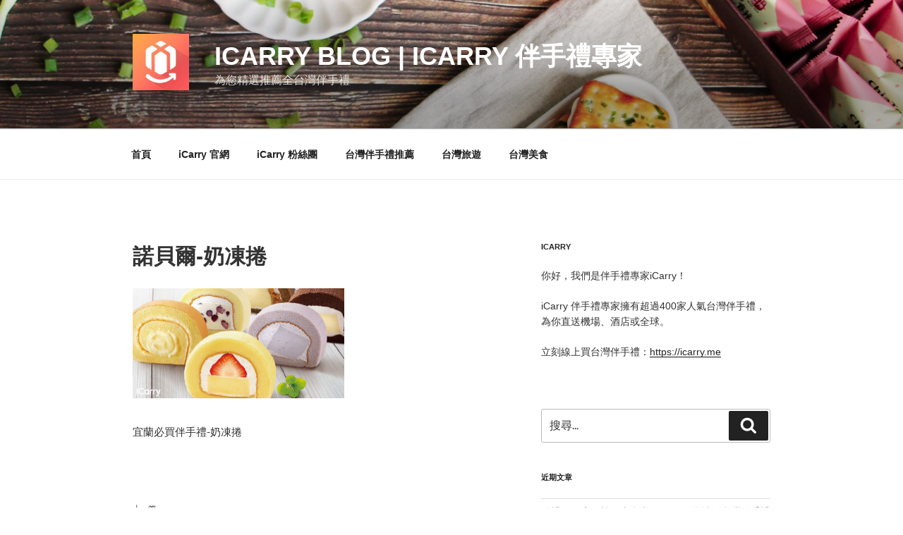

--- FILE ---
content_type: text/html; charset=UTF-8
request_url: https://blog.icarry.me/2019/07/2019-%E5%AE%9C%E8%98%AD%E5%BF%85%E8%B2%B7%E4%BC%B4%E6%89%8B%E7%A6%AE%E3%80%90%E8%AB%BE%E8%B2%9D%E7%88%BE%E5%A5%B6%E5%87%8D%E6%8D%B2%E3%80%91%E5%8F%B0%E5%8C%97%E5%8F%B0%E7%81%A3%E5%B3%B6%E5%85%A7/fb-banner/
body_size: 30339
content:
<!DOCTYPE html>
<html lang="zh-TW" class="no-js no-svg">
<head>
<meta charset="UTF-8">
<meta name="viewport" content="width=device-width, initial-scale=1.0">
<link rel="profile" href="https://gmpg.org/xfn/11">

<script>
(function(html){html.className = html.className.replace(/\bno-js\b/,'js')})(document.documentElement);
//# sourceURL=twentyseventeen_javascript_detection
</script>
<script>function loadAsync(e,t){var a,n=!1;a=document.createElement("script"),a.type="text/javascript",a.src=e,a.onreadystatechange=function(){n||this.readyState&&"complete"!=this.readyState||(n=!0,"function"==typeof t&&t())},a.onload=a.onreadystatechange,document.getElementsByTagName("head")[0].appendChild(a)}</script>
<meta name='robots' content='index, follow, max-image-preview:large, max-snippet:-1, max-video-preview:-1' />

	<!-- This site is optimized with the Yoast SEO plugin v26.8 - https://yoast.com/product/yoast-seo-wordpress/ -->
	<title>諾貝爾-奶凍捲 - iCarry Blog | iCarry 伴手禮專家</title>
	<link rel="canonical" href="https://blog.icarry.me/2019/07/2019-宜蘭必買伴手禮【諾貝爾奶凍捲】台北台灣島內/fb-banner/" />
	<meta property="og:locale" content="zh_TW" />
	<meta property="og:type" content="article" />
	<meta property="og:title" content="諾貝爾-奶凍捲 - iCarry Blog | iCarry 伴手禮專家" />
	<meta property="og:description" content="宜蘭必買伴手禮-奶凍捲" />
	<meta property="og:url" content="https://blog.icarry.me/2019/07/2019-宜蘭必買伴手禮【諾貝爾奶凍捲】台北台灣島內/fb-banner/" />
	<meta property="og:site_name" content="iCarry Blog | iCarry 伴手禮專家" />
	<meta property="article:publisher" content="https://www.facebook.com/icarryme" />
	<meta property="article:modified_time" content="2019-07-17T09:55:28+00:00" />
	<meta property="og:image" content="https://blog.icarry.me/2019/07/2019-%E5%AE%9C%E8%98%AD%E5%BF%85%E8%B2%B7%E4%BC%B4%E6%89%8B%E7%A6%AE%E3%80%90%E8%AB%BE%E8%B2%9D%E7%88%BE%E5%A5%B6%E5%87%8D%E6%8D%B2%E3%80%91%E5%8F%B0%E5%8C%97%E5%8F%B0%E7%81%A3%E5%B3%B6%E5%85%A7/fb-banner" />
	<meta property="og:image:width" content="1200" />
	<meta property="og:image:height" content="628" />
	<meta property="og:image:type" content="image/jpeg" />
	<meta name="twitter:card" content="summary_large_image" />
	<script type="application/ld+json" class="yoast-schema-graph">{"@context":"https://schema.org","@graph":[{"@type":"WebPage","@id":"https://blog.icarry.me/2019/07/2019-%E5%AE%9C%E8%98%AD%E5%BF%85%E8%B2%B7%E4%BC%B4%E6%89%8B%E7%A6%AE%E3%80%90%E8%AB%BE%E8%B2%9D%E7%88%BE%E5%A5%B6%E5%87%8D%E6%8D%B2%E3%80%91%E5%8F%B0%E5%8C%97%E5%8F%B0%E7%81%A3%E5%B3%B6%E5%85%A7/fb-banner/","url":"https://blog.icarry.me/2019/07/2019-%E5%AE%9C%E8%98%AD%E5%BF%85%E8%B2%B7%E4%BC%B4%E6%89%8B%E7%A6%AE%E3%80%90%E8%AB%BE%E8%B2%9D%E7%88%BE%E5%A5%B6%E5%87%8D%E6%8D%B2%E3%80%91%E5%8F%B0%E5%8C%97%E5%8F%B0%E7%81%A3%E5%B3%B6%E5%85%A7/fb-banner/","name":"諾貝爾-奶凍捲 - iCarry Blog | iCarry 伴手禮專家","isPartOf":{"@id":"https://blog.icarry.me/#website"},"primaryImageOfPage":{"@id":"https://blog.icarry.me/2019/07/2019-%E5%AE%9C%E8%98%AD%E5%BF%85%E8%B2%B7%E4%BC%B4%E6%89%8B%E7%A6%AE%E3%80%90%E8%AB%BE%E8%B2%9D%E7%88%BE%E5%A5%B6%E5%87%8D%E6%8D%B2%E3%80%91%E5%8F%B0%E5%8C%97%E5%8F%B0%E7%81%A3%E5%B3%B6%E5%85%A7/fb-banner/#primaryimage"},"image":{"@id":"https://blog.icarry.me/2019/07/2019-%E5%AE%9C%E8%98%AD%E5%BF%85%E8%B2%B7%E4%BC%B4%E6%89%8B%E7%A6%AE%E3%80%90%E8%AB%BE%E8%B2%9D%E7%88%BE%E5%A5%B6%E5%87%8D%E6%8D%B2%E3%80%91%E5%8F%B0%E5%8C%97%E5%8F%B0%E7%81%A3%E5%B3%B6%E5%85%A7/fb-banner/#primaryimage"},"thumbnailUrl":"https://blog.icarry.me/wp-content/uploads/2019/07/FB-banner.jpg","datePublished":"2019-07-17T09:53:59+00:00","dateModified":"2019-07-17T09:55:28+00:00","breadcrumb":{"@id":"https://blog.icarry.me/2019/07/2019-%E5%AE%9C%E8%98%AD%E5%BF%85%E8%B2%B7%E4%BC%B4%E6%89%8B%E7%A6%AE%E3%80%90%E8%AB%BE%E8%B2%9D%E7%88%BE%E5%A5%B6%E5%87%8D%E6%8D%B2%E3%80%91%E5%8F%B0%E5%8C%97%E5%8F%B0%E7%81%A3%E5%B3%B6%E5%85%A7/fb-banner/#breadcrumb"},"inLanguage":"zh-TW","potentialAction":[{"@type":"ReadAction","target":["https://blog.icarry.me/2019/07/2019-%E5%AE%9C%E8%98%AD%E5%BF%85%E8%B2%B7%E4%BC%B4%E6%89%8B%E7%A6%AE%E3%80%90%E8%AB%BE%E8%B2%9D%E7%88%BE%E5%A5%B6%E5%87%8D%E6%8D%B2%E3%80%91%E5%8F%B0%E5%8C%97%E5%8F%B0%E7%81%A3%E5%B3%B6%E5%85%A7/fb-banner/"]}]},{"@type":"ImageObject","inLanguage":"zh-TW","@id":"https://blog.icarry.me/2019/07/2019-%E5%AE%9C%E8%98%AD%E5%BF%85%E8%B2%B7%E4%BC%B4%E6%89%8B%E7%A6%AE%E3%80%90%E8%AB%BE%E8%B2%9D%E7%88%BE%E5%A5%B6%E5%87%8D%E6%8D%B2%E3%80%91%E5%8F%B0%E5%8C%97%E5%8F%B0%E7%81%A3%E5%B3%B6%E5%85%A7/fb-banner/#primaryimage","url":"https://blog.icarry.me/wp-content/uploads/2019/07/FB-banner.jpg","contentUrl":"https://blog.icarry.me/wp-content/uploads/2019/07/FB-banner.jpg","width":1200,"height":628},{"@type":"BreadcrumbList","@id":"https://blog.icarry.me/2019/07/2019-%E5%AE%9C%E8%98%AD%E5%BF%85%E8%B2%B7%E4%BC%B4%E6%89%8B%E7%A6%AE%E3%80%90%E8%AB%BE%E8%B2%9D%E7%88%BE%E5%A5%B6%E5%87%8D%E6%8D%B2%E3%80%91%E5%8F%B0%E5%8C%97%E5%8F%B0%E7%81%A3%E5%B3%B6%E5%85%A7/fb-banner/#breadcrumb","itemListElement":[{"@type":"ListItem","position":1,"name":"Home","item":"https://blog.icarry.me/"},{"@type":"ListItem","position":2,"name":"[2021更新] 宜蘭必買伴手禮【諾貝爾奶凍捲】台北台灣島內宅配直寄（含運）","item":"https://blog.icarry.me/2019/07/2019-%e5%ae%9c%e8%98%ad%e5%bf%85%e8%b2%b7%e4%bc%b4%e6%89%8b%e7%a6%ae%e3%80%90%e8%ab%be%e8%b2%9d%e7%88%be%e5%a5%b6%e5%87%8d%e6%8d%b2%e3%80%91%e5%8f%b0%e5%8c%97%e5%8f%b0%e7%81%a3%e5%b3%b6%e5%85%a7/"},{"@type":"ListItem","position":3,"name":"諾貝爾-奶凍捲"}]},{"@type":"WebSite","@id":"https://blog.icarry.me/#website","url":"https://blog.icarry.me/","name":"iCarry Blog | iCarry 伴手禮專家","description":"為您精選推薦全台灣伴手禮","publisher":{"@id":"https://blog.icarry.me/#organization"},"potentialAction":[{"@type":"SearchAction","target":{"@type":"EntryPoint","urlTemplate":"https://blog.icarry.me/?s={search_term_string}"},"query-input":{"@type":"PropertyValueSpecification","valueRequired":true,"valueName":"search_term_string"}}],"inLanguage":"zh-TW"},{"@type":"Organization","@id":"https://blog.icarry.me/#organization","name":"iCarry Blog | iCarry 伴手禮專家","url":"https://blog.icarry.me/","logo":{"@type":"ImageObject","inLanguage":"zh-TW","@id":"https://blog.icarry.me/#/schema/logo/image/","url":"https://blog.icarry.me/wp-content/uploads/2023/11/images.jpeg","contentUrl":"https://blog.icarry.me/wp-content/uploads/2023/11/images.jpeg","width":225,"height":225,"caption":"iCarry Blog | iCarry 伴手禮專家"},"image":{"@id":"https://blog.icarry.me/#/schema/logo/image/"},"sameAs":["https://www.facebook.com/icarryme","https://www.instagram.com/icarrytaiwan/"]}]}</script>
	<!-- / Yoast SEO plugin. -->


<link rel="alternate" type="application/rss+xml" title="訂閱《iCarry Blog | iCarry 伴手禮專家》&raquo; 資訊提供" href="https://blog.icarry.me/feed/" />
<link rel="alternate" type="application/rss+xml" title="訂閱《iCarry Blog | iCarry 伴手禮專家》&raquo; 留言的資訊提供" href="https://blog.icarry.me/comments/feed/" />
<link rel="alternate" title="oEmbed (JSON)" type="application/json+oembed" href="https://blog.icarry.me/wp-json/oembed/1.0/embed?url=https%3A%2F%2Fblog.icarry.me%2F2019%2F07%2F2019-%25e5%25ae%259c%25e8%2598%25ad%25e5%25bf%2585%25e8%25b2%25b7%25e4%25bc%25b4%25e6%2589%258b%25e7%25a6%25ae%25e3%2580%2590%25e8%25ab%25be%25e8%25b2%259d%25e7%2588%25be%25e5%25a5%25b6%25e5%2587%258d%25e6%258d%25b2%25e3%2580%2591%25e5%258f%25b0%25e5%258c%2597%25e5%258f%25b0%25e7%2581%25a3%25e5%25b3%25b6%25e5%2585%25a7%2Ffb-banner%2F" />
<link rel="alternate" title="oEmbed (XML)" type="text/xml+oembed" href="https://blog.icarry.me/wp-json/oembed/1.0/embed?url=https%3A%2F%2Fblog.icarry.me%2F2019%2F07%2F2019-%25e5%25ae%259c%25e8%2598%25ad%25e5%25bf%2585%25e8%25b2%25b7%25e4%25bc%25b4%25e6%2589%258b%25e7%25a6%25ae%25e3%2580%2590%25e8%25ab%25be%25e8%25b2%259d%25e7%2588%25be%25e5%25a5%25b6%25e5%2587%258d%25e6%258d%25b2%25e3%2580%2591%25e5%258f%25b0%25e5%258c%2597%25e5%258f%25b0%25e7%2581%25a3%25e5%25b3%25b6%25e5%2585%25a7%2Ffb-banner%2F&#038;format=xml" />
<style id='wp-img-auto-sizes-contain-inline-css'>
img:is([sizes=auto i],[sizes^="auto," i]){contain-intrinsic-size:3000px 1500px}
/*# sourceURL=wp-img-auto-sizes-contain-inline-css */
</style>
<style id='wp-block-library-inline-css'>
:root{--wp-block-synced-color:#7a00df;--wp-block-synced-color--rgb:122,0,223;--wp-bound-block-color:var(--wp-block-synced-color);--wp-editor-canvas-background:#ddd;--wp-admin-theme-color:#007cba;--wp-admin-theme-color--rgb:0,124,186;--wp-admin-theme-color-darker-10:#006ba1;--wp-admin-theme-color-darker-10--rgb:0,107,160.5;--wp-admin-theme-color-darker-20:#005a87;--wp-admin-theme-color-darker-20--rgb:0,90,135;--wp-admin-border-width-focus:2px}@media (min-resolution:192dpi){:root{--wp-admin-border-width-focus:1.5px}}.wp-element-button{cursor:pointer}:root .has-very-light-gray-background-color{background-color:#eee}:root .has-very-dark-gray-background-color{background-color:#313131}:root .has-very-light-gray-color{color:#eee}:root .has-very-dark-gray-color{color:#313131}:root .has-vivid-green-cyan-to-vivid-cyan-blue-gradient-background{background:linear-gradient(135deg,#00d084,#0693e3)}:root .has-purple-crush-gradient-background{background:linear-gradient(135deg,#34e2e4,#4721fb 50%,#ab1dfe)}:root .has-hazy-dawn-gradient-background{background:linear-gradient(135deg,#faaca8,#dad0ec)}:root .has-subdued-olive-gradient-background{background:linear-gradient(135deg,#fafae1,#67a671)}:root .has-atomic-cream-gradient-background{background:linear-gradient(135deg,#fdd79a,#004a59)}:root .has-nightshade-gradient-background{background:linear-gradient(135deg,#330968,#31cdcf)}:root .has-midnight-gradient-background{background:linear-gradient(135deg,#020381,#2874fc)}:root{--wp--preset--font-size--normal:16px;--wp--preset--font-size--huge:42px}.has-regular-font-size{font-size:1em}.has-larger-font-size{font-size:2.625em}.has-normal-font-size{font-size:var(--wp--preset--font-size--normal)}.has-huge-font-size{font-size:var(--wp--preset--font-size--huge)}.has-text-align-center{text-align:center}.has-text-align-left{text-align:left}.has-text-align-right{text-align:right}.has-fit-text{white-space:nowrap!important}#end-resizable-editor-section{display:none}.aligncenter{clear:both}.items-justified-left{justify-content:flex-start}.items-justified-center{justify-content:center}.items-justified-right{justify-content:flex-end}.items-justified-space-between{justify-content:space-between}.screen-reader-text{border:0;clip-path:inset(50%);height:1px;margin:-1px;overflow:hidden;padding:0;position:absolute;width:1px;word-wrap:normal!important}.screen-reader-text:focus{background-color:#ddd;clip-path:none;color:#444;display:block;font-size:1em;height:auto;left:5px;line-height:normal;padding:15px 23px 14px;text-decoration:none;top:5px;width:auto;z-index:100000}html :where(.has-border-color){border-style:solid}html :where([style*=border-top-color]){border-top-style:solid}html :where([style*=border-right-color]){border-right-style:solid}html :where([style*=border-bottom-color]){border-bottom-style:solid}html :where([style*=border-left-color]){border-left-style:solid}html :where([style*=border-width]){border-style:solid}html :where([style*=border-top-width]){border-top-style:solid}html :where([style*=border-right-width]){border-right-style:solid}html :where([style*=border-bottom-width]){border-bottom-style:solid}html :where([style*=border-left-width]){border-left-style:solid}html :where(img[class*=wp-image-]){height:auto;max-width:100%}:where(figure){margin:0 0 1em}html :where(.is-position-sticky){--wp-admin--admin-bar--position-offset:var(--wp-admin--admin-bar--height,0px)}@media screen and (max-width:600px){html :where(.is-position-sticky){--wp-admin--admin-bar--position-offset:0px}}

/*# sourceURL=wp-block-library-inline-css */
</style><style id='global-styles-inline-css'>
:root{--wp--preset--aspect-ratio--square: 1;--wp--preset--aspect-ratio--4-3: 4/3;--wp--preset--aspect-ratio--3-4: 3/4;--wp--preset--aspect-ratio--3-2: 3/2;--wp--preset--aspect-ratio--2-3: 2/3;--wp--preset--aspect-ratio--16-9: 16/9;--wp--preset--aspect-ratio--9-16: 9/16;--wp--preset--color--black: #000000;--wp--preset--color--cyan-bluish-gray: #abb8c3;--wp--preset--color--white: #ffffff;--wp--preset--color--pale-pink: #f78da7;--wp--preset--color--vivid-red: #cf2e2e;--wp--preset--color--luminous-vivid-orange: #ff6900;--wp--preset--color--luminous-vivid-amber: #fcb900;--wp--preset--color--light-green-cyan: #7bdcb5;--wp--preset--color--vivid-green-cyan: #00d084;--wp--preset--color--pale-cyan-blue: #8ed1fc;--wp--preset--color--vivid-cyan-blue: #0693e3;--wp--preset--color--vivid-purple: #9b51e0;--wp--preset--gradient--vivid-cyan-blue-to-vivid-purple: linear-gradient(135deg,rgb(6,147,227) 0%,rgb(155,81,224) 100%);--wp--preset--gradient--light-green-cyan-to-vivid-green-cyan: linear-gradient(135deg,rgb(122,220,180) 0%,rgb(0,208,130) 100%);--wp--preset--gradient--luminous-vivid-amber-to-luminous-vivid-orange: linear-gradient(135deg,rgb(252,185,0) 0%,rgb(255,105,0) 100%);--wp--preset--gradient--luminous-vivid-orange-to-vivid-red: linear-gradient(135deg,rgb(255,105,0) 0%,rgb(207,46,46) 100%);--wp--preset--gradient--very-light-gray-to-cyan-bluish-gray: linear-gradient(135deg,rgb(238,238,238) 0%,rgb(169,184,195) 100%);--wp--preset--gradient--cool-to-warm-spectrum: linear-gradient(135deg,rgb(74,234,220) 0%,rgb(151,120,209) 20%,rgb(207,42,186) 40%,rgb(238,44,130) 60%,rgb(251,105,98) 80%,rgb(254,248,76) 100%);--wp--preset--gradient--blush-light-purple: linear-gradient(135deg,rgb(255,206,236) 0%,rgb(152,150,240) 100%);--wp--preset--gradient--blush-bordeaux: linear-gradient(135deg,rgb(254,205,165) 0%,rgb(254,45,45) 50%,rgb(107,0,62) 100%);--wp--preset--gradient--luminous-dusk: linear-gradient(135deg,rgb(255,203,112) 0%,rgb(199,81,192) 50%,rgb(65,88,208) 100%);--wp--preset--gradient--pale-ocean: linear-gradient(135deg,rgb(255,245,203) 0%,rgb(182,227,212) 50%,rgb(51,167,181) 100%);--wp--preset--gradient--electric-grass: linear-gradient(135deg,rgb(202,248,128) 0%,rgb(113,206,126) 100%);--wp--preset--gradient--midnight: linear-gradient(135deg,rgb(2,3,129) 0%,rgb(40,116,252) 100%);--wp--preset--font-size--small: 13px;--wp--preset--font-size--medium: 20px;--wp--preset--font-size--large: 36px;--wp--preset--font-size--x-large: 42px;--wp--preset--spacing--20: 0.44rem;--wp--preset--spacing--30: 0.67rem;--wp--preset--spacing--40: 1rem;--wp--preset--spacing--50: 1.5rem;--wp--preset--spacing--60: 2.25rem;--wp--preset--spacing--70: 3.38rem;--wp--preset--spacing--80: 5.06rem;--wp--preset--shadow--natural: 6px 6px 9px rgba(0, 0, 0, 0.2);--wp--preset--shadow--deep: 12px 12px 50px rgba(0, 0, 0, 0.4);--wp--preset--shadow--sharp: 6px 6px 0px rgba(0, 0, 0, 0.2);--wp--preset--shadow--outlined: 6px 6px 0px -3px rgb(255, 255, 255), 6px 6px rgb(0, 0, 0);--wp--preset--shadow--crisp: 6px 6px 0px rgb(0, 0, 0);}:where(.is-layout-flex){gap: 0.5em;}:where(.is-layout-grid){gap: 0.5em;}body .is-layout-flex{display: flex;}.is-layout-flex{flex-wrap: wrap;align-items: center;}.is-layout-flex > :is(*, div){margin: 0;}body .is-layout-grid{display: grid;}.is-layout-grid > :is(*, div){margin: 0;}:where(.wp-block-columns.is-layout-flex){gap: 2em;}:where(.wp-block-columns.is-layout-grid){gap: 2em;}:where(.wp-block-post-template.is-layout-flex){gap: 1.25em;}:where(.wp-block-post-template.is-layout-grid){gap: 1.25em;}.has-black-color{color: var(--wp--preset--color--black) !important;}.has-cyan-bluish-gray-color{color: var(--wp--preset--color--cyan-bluish-gray) !important;}.has-white-color{color: var(--wp--preset--color--white) !important;}.has-pale-pink-color{color: var(--wp--preset--color--pale-pink) !important;}.has-vivid-red-color{color: var(--wp--preset--color--vivid-red) !important;}.has-luminous-vivid-orange-color{color: var(--wp--preset--color--luminous-vivid-orange) !important;}.has-luminous-vivid-amber-color{color: var(--wp--preset--color--luminous-vivid-amber) !important;}.has-light-green-cyan-color{color: var(--wp--preset--color--light-green-cyan) !important;}.has-vivid-green-cyan-color{color: var(--wp--preset--color--vivid-green-cyan) !important;}.has-pale-cyan-blue-color{color: var(--wp--preset--color--pale-cyan-blue) !important;}.has-vivid-cyan-blue-color{color: var(--wp--preset--color--vivid-cyan-blue) !important;}.has-vivid-purple-color{color: var(--wp--preset--color--vivid-purple) !important;}.has-black-background-color{background-color: var(--wp--preset--color--black) !important;}.has-cyan-bluish-gray-background-color{background-color: var(--wp--preset--color--cyan-bluish-gray) !important;}.has-white-background-color{background-color: var(--wp--preset--color--white) !important;}.has-pale-pink-background-color{background-color: var(--wp--preset--color--pale-pink) !important;}.has-vivid-red-background-color{background-color: var(--wp--preset--color--vivid-red) !important;}.has-luminous-vivid-orange-background-color{background-color: var(--wp--preset--color--luminous-vivid-orange) !important;}.has-luminous-vivid-amber-background-color{background-color: var(--wp--preset--color--luminous-vivid-amber) !important;}.has-light-green-cyan-background-color{background-color: var(--wp--preset--color--light-green-cyan) !important;}.has-vivid-green-cyan-background-color{background-color: var(--wp--preset--color--vivid-green-cyan) !important;}.has-pale-cyan-blue-background-color{background-color: var(--wp--preset--color--pale-cyan-blue) !important;}.has-vivid-cyan-blue-background-color{background-color: var(--wp--preset--color--vivid-cyan-blue) !important;}.has-vivid-purple-background-color{background-color: var(--wp--preset--color--vivid-purple) !important;}.has-black-border-color{border-color: var(--wp--preset--color--black) !important;}.has-cyan-bluish-gray-border-color{border-color: var(--wp--preset--color--cyan-bluish-gray) !important;}.has-white-border-color{border-color: var(--wp--preset--color--white) !important;}.has-pale-pink-border-color{border-color: var(--wp--preset--color--pale-pink) !important;}.has-vivid-red-border-color{border-color: var(--wp--preset--color--vivid-red) !important;}.has-luminous-vivid-orange-border-color{border-color: var(--wp--preset--color--luminous-vivid-orange) !important;}.has-luminous-vivid-amber-border-color{border-color: var(--wp--preset--color--luminous-vivid-amber) !important;}.has-light-green-cyan-border-color{border-color: var(--wp--preset--color--light-green-cyan) !important;}.has-vivid-green-cyan-border-color{border-color: var(--wp--preset--color--vivid-green-cyan) !important;}.has-pale-cyan-blue-border-color{border-color: var(--wp--preset--color--pale-cyan-blue) !important;}.has-vivid-cyan-blue-border-color{border-color: var(--wp--preset--color--vivid-cyan-blue) !important;}.has-vivid-purple-border-color{border-color: var(--wp--preset--color--vivid-purple) !important;}.has-vivid-cyan-blue-to-vivid-purple-gradient-background{background: var(--wp--preset--gradient--vivid-cyan-blue-to-vivid-purple) !important;}.has-light-green-cyan-to-vivid-green-cyan-gradient-background{background: var(--wp--preset--gradient--light-green-cyan-to-vivid-green-cyan) !important;}.has-luminous-vivid-amber-to-luminous-vivid-orange-gradient-background{background: var(--wp--preset--gradient--luminous-vivid-amber-to-luminous-vivid-orange) !important;}.has-luminous-vivid-orange-to-vivid-red-gradient-background{background: var(--wp--preset--gradient--luminous-vivid-orange-to-vivid-red) !important;}.has-very-light-gray-to-cyan-bluish-gray-gradient-background{background: var(--wp--preset--gradient--very-light-gray-to-cyan-bluish-gray) !important;}.has-cool-to-warm-spectrum-gradient-background{background: var(--wp--preset--gradient--cool-to-warm-spectrum) !important;}.has-blush-light-purple-gradient-background{background: var(--wp--preset--gradient--blush-light-purple) !important;}.has-blush-bordeaux-gradient-background{background: var(--wp--preset--gradient--blush-bordeaux) !important;}.has-luminous-dusk-gradient-background{background: var(--wp--preset--gradient--luminous-dusk) !important;}.has-pale-ocean-gradient-background{background: var(--wp--preset--gradient--pale-ocean) !important;}.has-electric-grass-gradient-background{background: var(--wp--preset--gradient--electric-grass) !important;}.has-midnight-gradient-background{background: var(--wp--preset--gradient--midnight) !important;}.has-small-font-size{font-size: var(--wp--preset--font-size--small) !important;}.has-medium-font-size{font-size: var(--wp--preset--font-size--medium) !important;}.has-large-font-size{font-size: var(--wp--preset--font-size--large) !important;}.has-x-large-font-size{font-size: var(--wp--preset--font-size--x-large) !important;}
/*# sourceURL=global-styles-inline-css */
</style>

<style id='classic-theme-styles-inline-css'>
/*! This file is auto-generated */
.wp-block-button__link{color:#fff;background-color:#32373c;border-radius:9999px;box-shadow:none;text-decoration:none;padding:calc(.667em + 2px) calc(1.333em + 2px);font-size:1.125em}.wp-block-file__button{background:#32373c;color:#fff;text-decoration:none}
/*# sourceURL=/wp-includes/css/classic-themes.min.css */
</style>
<style class="optimize_css_2" type="text/css" media="all">@font-face{font-family:'Libre Franklin';font-style:normal;font-display:fallback;font-weight:300;src:url(https://blog.icarry.me/wp-content/themes/twentyseventeen/assets/fonts/./libre-franklin/libre-franklin-vietnamese-300-normal.woff2#1744730744) format('woff2'),url(https://blog.icarry.me/wp-content/themes/twentyseventeen/assets/fonts/./libre-franklin/libre-franklin-all-300-normal.woff#1744730744) format('woff');unicode-range:U+0102-0103,U+0110-0111,U+0128-0129,U+0168-0169,U+01A0-01A1,U+01AF-01B0,U+1EA0-1EF9,U+20AB}@font-face{font-family:'Libre Franklin';font-style:normal;font-display:fallback;font-weight:300;src:url(https://blog.icarry.me/wp-content/themes/twentyseventeen/assets/fonts/./libre-franklin/libre-franklin-latin-ext-300-normal.woff2#1744730744) format('woff2'),url(https://blog.icarry.me/wp-content/themes/twentyseventeen/assets/fonts/./libre-franklin/libre-franklin-all-300-normal.woff#1744730744) format('woff');unicode-range:U+0100-024F,U+0259,U+1E00-1EFF,U+2020,U+20A0-20AB,U+20AD-20CF,U+2113,U+2C60-2C7F,U+A720-A7FF}@font-face{font-family:'Libre Franklin';font-style:normal;font-display:fallback;font-weight:300;src:url(https://blog.icarry.me/wp-content/themes/twentyseventeen/assets/fonts/./libre-franklin/libre-franklin-latin-300-normal.woff2#1744730744) format('woff2'),url(https://blog.icarry.me/wp-content/themes/twentyseventeen/assets/fonts/./libre-franklin/libre-franklin-all-300-normal.woff#1744730744) format('woff');unicode-range:U+0000-00FF,U+0131,U+0152-0153,U+02BB-02BC,U+02C6,U+02DA,U+02DC,U+2000-206F,U+2074,U+20AC,U+2122,U+2191,U+2193,U+2212,U+2215,U+FEFF,U+FFFD}@font-face{font-family:'Libre Franklin';font-style:italic;font-display:fallback;font-weight:300;src:url(https://blog.icarry.me/wp-content/themes/twentyseventeen/assets/fonts/./libre-franklin/libre-franklin-vietnamese-300-italic.woff2#1744730744) format('woff2'),url(https://blog.icarry.me/wp-content/themes/twentyseventeen/assets/fonts/./libre-franklin/libre-franklin-all-300-italic.woff#1744730744) format('woff');unicode-range:U+0102-0103,U+0110-0111,U+0128-0129,U+0168-0169,U+01A0-01A1,U+01AF-01B0,U+1EA0-1EF9,U+20AB}@font-face{font-family:'Libre Franklin';font-style:italic;font-display:fallback;font-weight:300;src:url(https://blog.icarry.me/wp-content/themes/twentyseventeen/assets/fonts/./libre-franklin/libre-franklin-latin-ext-300-italic.woff2#1744730744) format('woff2'),url(https://blog.icarry.me/wp-content/themes/twentyseventeen/assets/fonts/./libre-franklin/libre-franklin-all-300-italic.woff#1744730744) format('woff');unicode-range:U+0100-024F,U+0259,U+1E00-1EFF,U+2020,U+20A0-20AB,U+20AD-20CF,U+2113,U+2C60-2C7F,U+A720-A7FF}@font-face{font-family:'Libre Franklin';font-style:italic;font-display:fallback;font-weight:300;src:url(https://blog.icarry.me/wp-content/themes/twentyseventeen/assets/fonts/./libre-franklin/libre-franklin-latin-300-italic.woff2#1744730744) format('woff2'),url(https://blog.icarry.me/wp-content/themes/twentyseventeen/assets/fonts/./libre-franklin/libre-franklin-all-300-italic.woff#1744730744) format('woff');unicode-range:U+0000-00FF,U+0131,U+0152-0153,U+02BB-02BC,U+02C6,U+02DA,U+02DC,U+2000-206F,U+2074,U+20AC,U+2122,U+2191,U+2193,U+2212,U+2215,U+FEFF,U+FFFD}@font-face{font-family:'Libre Franklin';font-style:normal;font-display:fallback;font-weight:400;src:url(https://blog.icarry.me/wp-content/themes/twentyseventeen/assets/fonts/./libre-franklin/libre-franklin-vietnamese-400-normal.woff2#1744730744) format('woff2'),url(https://blog.icarry.me/wp-content/themes/twentyseventeen/assets/fonts/./libre-franklin/libre-franklin-all-400-normal.woff#1744730744) format('woff');unicode-range:U+0102-0103,U+0110-0111,U+0128-0129,U+0168-0169,U+01A0-01A1,U+01AF-01B0,U+1EA0-1EF9,U+20AB}@font-face{font-family:'Libre Franklin';font-style:normal;font-display:fallback;font-weight:400;src:url(https://blog.icarry.me/wp-content/themes/twentyseventeen/assets/fonts/./libre-franklin/libre-franklin-latin-ext-400-normal.woff2#1744730744) format('woff2'),url(https://blog.icarry.me/wp-content/themes/twentyseventeen/assets/fonts/./libre-franklin/libre-franklin-all-400-normal.woff#1744730744) format('woff');unicode-range:U+0100-024F,U+0259,U+1E00-1EFF,U+2020,U+20A0-20AB,U+20AD-20CF,U+2113,U+2C60-2C7F,U+A720-A7FF}@font-face{font-family:'Libre Franklin';font-style:normal;font-display:fallback;font-weight:400;src:url(https://blog.icarry.me/wp-content/themes/twentyseventeen/assets/fonts/./libre-franklin/libre-franklin-latin-400-normal.woff2#1744730744) format('woff2'),url(https://blog.icarry.me/wp-content/themes/twentyseventeen/assets/fonts/./libre-franklin/libre-franklin-all-400-normal.woff#1744730744) format('woff');unicode-range:U+0000-00FF,U+0131,U+0152-0153,U+02BB-02BC,U+02C6,U+02DA,U+02DC,U+2000-206F,U+2074,U+20AC,U+2122,U+2191,U+2193,U+2212,U+2215,U+FEFF,U+FFFD}@font-face{font-family:'Libre Franklin';font-style:italic;font-display:fallback;font-weight:400;src:url(https://blog.icarry.me/wp-content/themes/twentyseventeen/assets/fonts/./libre-franklin/libre-franklin-vietnamese-400-italic.woff2#1744730744) format('woff2'),url(https://blog.icarry.me/wp-content/themes/twentyseventeen/assets/fonts/./libre-franklin/libre-franklin-all-400-italic.woff#1744730744) format('woff');unicode-range:U+0102-0103,U+0110-0111,U+0128-0129,U+0168-0169,U+01A0-01A1,U+01AF-01B0,U+1EA0-1EF9,U+20AB}@font-face{font-family:'Libre Franklin';font-style:italic;font-display:fallback;font-weight:400;src:url(https://blog.icarry.me/wp-content/themes/twentyseventeen/assets/fonts/./libre-franklin/libre-franklin-latin-ext-400-italic.woff2#1744730744) format('woff2'),url(https://blog.icarry.me/wp-content/themes/twentyseventeen/assets/fonts/./libre-franklin/libre-franklin-all-400-italic.woff#1744730744) format('woff');unicode-range:U+0100-024F,U+0259,U+1E00-1EFF,U+2020,U+20A0-20AB,U+20AD-20CF,U+2113,U+2C60-2C7F,U+A720-A7FF}@font-face{font-family:'Libre Franklin';font-style:italic;font-display:fallback;font-weight:400;src:url(https://blog.icarry.me/wp-content/themes/twentyseventeen/assets/fonts/./libre-franklin/libre-franklin-latin-400-italic.woff2#1744730744) format('woff2'),url(https://blog.icarry.me/wp-content/themes/twentyseventeen/assets/fonts/./libre-franklin/libre-franklin-all-400-italic.woff#1744730744) format('woff');unicode-range:U+0000-00FF,U+0131,U+0152-0153,U+02BB-02BC,U+02C6,U+02DA,U+02DC,U+2000-206F,U+2074,U+20AC,U+2122,U+2191,U+2193,U+2212,U+2215,U+FEFF,U+FFFD}@font-face{font-family:'Libre Franklin';font-style:normal;font-display:fallback;font-weight:600;src:url(https://blog.icarry.me/wp-content/themes/twentyseventeen/assets/fonts/./libre-franklin/libre-franklin-vietnamese-600-normal.woff2#1744730744) format('woff2'),url(https://blog.icarry.me/wp-content/themes/twentyseventeen/assets/fonts/./libre-franklin/libre-franklin-all-600-normal.woff#1744730744) format('woff');unicode-range:U+0102-0103,U+0110-0111,U+0128-0129,U+0168-0169,U+01A0-01A1,U+01AF-01B0,U+1EA0-1EF9,U+20AB}@font-face{font-family:'Libre Franklin';font-style:normal;font-display:fallback;font-weight:600;src:url(https://blog.icarry.me/wp-content/themes/twentyseventeen/assets/fonts/./libre-franklin/libre-franklin-latin-ext-600-normal.woff2#1744730744) format('woff2'),url(https://blog.icarry.me/wp-content/themes/twentyseventeen/assets/fonts/./libre-franklin/libre-franklin-all-600-normal.woff#1744730744) format('woff');unicode-range:U+0100-024F,U+0259,U+1E00-1EFF,U+2020,U+20A0-20AB,U+20AD-20CF,U+2113,U+2C60-2C7F,U+A720-A7FF}@font-face{font-family:'Libre Franklin';font-style:normal;font-display:fallback;font-weight:600;src:url(https://blog.icarry.me/wp-content/themes/twentyseventeen/assets/fonts/./libre-franklin/libre-franklin-latin-600-normal.woff2#1744730744) format('woff2'),url(https://blog.icarry.me/wp-content/themes/twentyseventeen/assets/fonts/./libre-franklin/libre-franklin-all-600-normal.woff#1744730744) format('woff');unicode-range:U+0000-00FF,U+0131,U+0152-0153,U+02BB-02BC,U+02C6,U+02DA,U+02DC,U+2000-206F,U+2074,U+20AC,U+2122,U+2191,U+2193,U+2212,U+2215,U+FEFF,U+FFFD}@font-face{font-family:'Libre Franklin';font-style:italic;font-display:fallback;font-weight:600;src:url(https://blog.icarry.me/wp-content/themes/twentyseventeen/assets/fonts/./libre-franklin/libre-franklin-vietnamese-600-italic.woff2#1744730744) format('woff2'),url(https://blog.icarry.me/wp-content/themes/twentyseventeen/assets/fonts/./libre-franklin/libre-franklin-all-600-italic.woff#1744730744) format('woff');unicode-range:U+0102-0103,U+0110-0111,U+0128-0129,U+0168-0169,U+01A0-01A1,U+01AF-01B0,U+1EA0-1EF9,U+20AB}@font-face{font-family:'Libre Franklin';font-style:italic;font-display:fallback;font-weight:600;src:url(https://blog.icarry.me/wp-content/themes/twentyseventeen/assets/fonts/./libre-franklin/libre-franklin-latin-ext-600-italic.woff2#1744730744) format('woff2'),url(https://blog.icarry.me/wp-content/themes/twentyseventeen/assets/fonts/./libre-franklin/libre-franklin-all-600-italic.woff#1744730744) format('woff');unicode-range:U+0100-024F,U+0259,U+1E00-1EFF,U+2020,U+20A0-20AB,U+20AD-20CF,U+2113,U+2C60-2C7F,U+A720-A7FF}@font-face{font-family:'Libre Franklin';font-style:italic;font-display:fallback;font-weight:600;src:url(https://blog.icarry.me/wp-content/themes/twentyseventeen/assets/fonts/./libre-franklin/libre-franklin-latin-600-italic.woff2#1744730744) format('woff2'),url(https://blog.icarry.me/wp-content/themes/twentyseventeen/assets/fonts/./libre-franklin/libre-franklin-all-600-italic.woff#1744730744) format('woff');unicode-range:U+0000-00FF,U+0131,U+0152-0153,U+02BB-02BC,U+02C6,U+02DA,U+02DC,U+2000-206F,U+2074,U+20AC,U+2122,U+2191,U+2193,U+2212,U+2215,U+FEFF,U+FFFD}@font-face{font-family:'Libre Franklin';font-style:normal;font-display:fallback;font-weight:800;src:url(https://blog.icarry.me/wp-content/themes/twentyseventeen/assets/fonts/./libre-franklin/libre-franklin-vietnamese-800-normal.woff2#1744730744) format('woff2'),url(https://blog.icarry.me/wp-content/themes/twentyseventeen/assets/fonts/./libre-franklin/libre-franklin-all-800-normal.woff#1744730744) format('woff');unicode-range:U+0102-0103,U+0110-0111,U+0128-0129,U+0168-0169,U+01A0-01A1,U+01AF-01B0,U+1EA0-1EF9,U+20AB}@font-face{font-family:'Libre Franklin';font-style:normal;font-display:fallback;font-weight:800;src:url(https://blog.icarry.me/wp-content/themes/twentyseventeen/assets/fonts/./libre-franklin/libre-franklin-latin-ext-800-normal.woff2#1744730744) format('woff2'),url(https://blog.icarry.me/wp-content/themes/twentyseventeen/assets/fonts/./libre-franklin/libre-franklin-all-800-normal.woff#1744730744) format('woff');unicode-range:U+0100-024F,U+0259,U+1E00-1EFF,U+2020,U+20A0-20AB,U+20AD-20CF,U+2113,U+2C60-2C7F,U+A720-A7FF}@font-face{font-family:'Libre Franklin';font-style:normal;font-display:fallback;font-weight:800;src:url(https://blog.icarry.me/wp-content/themes/twentyseventeen/assets/fonts/./libre-franklin/libre-franklin-latin-800-normal.woff2#1744730744) format('woff2'),url(https://blog.icarry.me/wp-content/themes/twentyseventeen/assets/fonts/./libre-franklin/libre-franklin-all-800-normal.woff#1744730744) format('woff');unicode-range:U+0000-00FF,U+0131,U+0152-0153,U+02BB-02BC,U+02C6,U+02DA,U+02DC,U+2000-206F,U+2074,U+20AC,U+2122,U+2191,U+2193,U+2212,U+2215,U+FEFF,U+FFFD}@font-face{font-family:'Libre Franklin';font-style:italic;font-display:fallback;font-weight:800;src:url(https://blog.icarry.me/wp-content/themes/twentyseventeen/assets/fonts/./libre-franklin/libre-franklin-vietnamese-800-italic.woff2#1744730744) format('woff2'),url(https://blog.icarry.me/wp-content/themes/twentyseventeen/assets/fonts/./libre-franklin/libre-franklin-all-800-italic.woff#1744730744) format('woff');unicode-range:U+0102-0103,U+0110-0111,U+0128-0129,U+0168-0169,U+01A0-01A1,U+01AF-01B0,U+1EA0-1EF9,U+20AB}@font-face{font-family:'Libre Franklin';font-style:italic;font-display:fallback;font-weight:800;src:url(https://blog.icarry.me/wp-content/themes/twentyseventeen/assets/fonts/./libre-franklin/libre-franklin-latin-ext-800-italic.woff2#1744730744) format('woff2'),url(https://blog.icarry.me/wp-content/themes/twentyseventeen/assets/fonts/./libre-franklin/libre-franklin-all-800-italic.woff#1744730744) format('woff');unicode-range:U+0100-024F,U+0259,U+1E00-1EFF,U+2020,U+20A0-20AB,U+20AD-20CF,U+2113,U+2C60-2C7F,U+A720-A7FF}@font-face{font-family:'Libre Franklin';font-style:italic;font-display:fallback;font-weight:800;src:url(https://blog.icarry.me/wp-content/themes/twentyseventeen/assets/fonts/./libre-franklin/libre-franklin-latin-800-italic.woff2#1744730744) format('woff2'),url(https://blog.icarry.me/wp-content/themes/twentyseventeen/assets/fonts/./libre-franklin/libre-franklin-all-800-italic.woff#1744730744) format('woff');unicode-range:U+0000-00FF,U+0131,U+0152-0153,U+02BB-02BC,U+02C6,U+02DA,U+02DC,U+2000-206F,U+2074,U+20AC,U+2122,U+2191,U+2193,U+2212,U+2215,U+FEFF,U+FFFD}</style>
<style class="optimize_css_2" type="text/css" media="all">[class^="wp-block-"]:not(.wp-block-gallery)>figcaption{font-style:italic;margin-bottom:1.5em;text-align:left}.rtl [class^="wp-block-"]:not(.wp-block-gallery)>figcaption{text-align:right}p.has-drop-cap:not(:focus)::first-letter{font-size:5em;margin-top:.075em}.wp-block-image{margin-bottom:1.5em}.wp-block-image figure{margin-bottom:0;margin-top:0}.wp-block-image figure.alignleft{margin-top:0;margin-right:1.5em}.wp-block-image figure.alignright{margin-top:0;margin-left:1.5em}.wp-block-image a,.wp-block-image a:hover,.wp-block-image a:focus,.widget-area .wp-block-image a,.widget-area .wp-block-image a:hover,.widget-area .wp-block-image a:focus{-webkit-box-shadow:none;box-shadow:none}.entry-content>.wp-block-image:first-child figure.alignleft,.entry-content>.wp-block-image:first-child figure.alignright{margin-top:1.5em}.wp-block-gallery{margin-bottom:1.5em}.wp-block-gallery figcaption{font-style:italic}.wp-block-gallery.aligncenter{display:flex;margin:0 -8px}.wp-block-quote:not(.is-large):not(.is-style-large){border:0;padding:0}.wp-block-quote.alignleft p:last-of-type,.wp-block-quote.alignright p:last-of-type{margin-bottom:0}.wp-block-quote cite{color:inherit;font-size:inherit}.wp-block-audio audio{display:block;width:100%}.wp-block-cover-image.alignright,.wp-block-cover.alignright,.wp-block-cover-image.alignleft,.wp-block-cover.alignleft,.wp-block-cover-image.aligncenter,.wp-block-cover.aligncenter{display:flex}.wp-block-file .wp-block-file__button{background-color:#222;-webkit-border-radius:2px;border-radius:2px;-webkit-box-shadow:none;box-shadow:none;color:#fff;display:inline-block;font-size:14px;font-size:.875rem;font-weight:800;margin-top:2em;padding:.7em 2em;-webkit-transition:background-color 0.2s ease-in-out;transition:background-color 0.2s ease-in-out;white-space:pre-line}.wp-block-file .wp-block-file__button:hover,.wp-block-file .wp-block-file__button:focus{background-color:#767676;-webkit-box-shadow:none;box-shadow:none}.wp-block-code{background:#fff0;border:0;padding:0}.wp-block-code code{font-size:inherit}.wp-block-pullquote{border:0 solid}.wp-block-pullquote__citation,.wp-block-pullquote cite{font-size:inherit;text-transform:none}.wp-block-table thead th{border-bottom:2px solid #bbb;padding-bottom:.5em}.wp-block-table tr{border-bottom:1px solid #eee}.wp-block-table th,.wp-block-table td{border:0}.rtl .wp-block-table th,.rtl .wp-block-table td{text-align:right}.wp-block-calendar th{text-align:center}.wp-block-buttons[style*="font-weight"] .wp-block-button__link,.wp-block-button[style*="font-weight"] .wp-block-button__link{font-weight:inherit}.wp-block-button .wp-block-button__link{-webkit-box-shadow:none;box-shadow:none;display:inline-block;font-size:14px;font-size:.875rem;font-weight:800;line-height:1.66;margin-top:2em;padding:.7em 2em;-webkit-transition:background-color 0.2s ease-in-out;transition:background-color 0.2s ease-in-out;white-space:pre-line}.entry-content .wp-block-button__link{background-color:#222;color:#fff}.entry-content .is-style-outline .wp-block-button__link:not(.has-background){background-color:#fff0}.entry-content .is-style-outline .wp-block-button__link:not(.has-text-color){color:#222}.colors-dark .wp-block-button__link{background-color:#fff;color:#000}.entry-content .wp-block-button__link:hover,.entry-content .wp-block-button__link:focus,.entry-content .is-style-outline .wp-block-button__link:not(.has-background):hover,.entry-content .is-style-outline .wp-block-button__link:not(.has-background):focus{background-color:#767676;-webkit-box-shadow:none;box-shadow:none;color:#fff}.colors-dark .entry-content .wp-block-button__link:hover,.colors-dark .entry-content .wp-block-button__link:focus,.colors-dark .entry-content .is-style-outline .wp-block-button__link:not(.has-background):hover,.colors-dark .entry-content .is-style-outline .wp-block-button__link:not(.has-background):focus{background-color:#bbb;color:#000}.colors-dark .entry-content .is-style-outline .wp-block-button__link:not(.has-text-color){color:#fff}.colors-dark .entry-content .is-style-outline .wp-block-button__link:not(.has-text-color):hover,.colors-dark .entry-content .is-style-outline .wp-block-button__link:not(.has-text-color):focus{color:#222}.colors-custom .entry-content .wp-block-button__link,.colors-custom .entry-content .wp-block-button__link:hover,.colors-custom .entry-content .wp-block-button__link:focus,.colors-dark .entry-content .wp-block-button__link,.colors-dark .entry-content .wp-block-button__link:hover,.colors-dark .entry-content .wp-block-button__link:focus{-webkit-box-shadow:none;box-shadow:none}.colors-custom .entry-content .wp-block-button__link:hover,.colors-custom .entry-content .wp-block-button__link:focus{color:#fff}.wp-block-separator{border:0}.wp-block-separator:not(.is-style-wide):not(.is-style-dots){max-width:100px}.wp-block-media-text{margin-bottom:1.5em}.wp-block-media-text *:last-child{margin-bottom:0}.wp-block-archives.aligncenter,.wp-block-categories.aligncenter,.wp-block-latest-posts.aligncenter{list-style-position:inside;text-align:center}.wp-block-latest-comments article{margin-bottom:4rem}.widget-area .wp-block-latest-comments article{margin-bottom:1em}.blog:not(.has-sidebar) #primary .wp-block-latest-comments article,.archive:not(.page-one-column):not(.has-sidebar) #primary .wp-block-latest-comments article,.search:not(.has-sidebar) #primary .wp-block-latest-comments article{float:none;width:100%}.wp-block-latest-comments .avatar,.wp-block-latest-comments__comment-avatar{border-radius:0}.wp-block-latest-comments a{-webkit-box-shadow:inset 0 -1px 0 rgb(255 255 255);box-shadow:inset 0 -1px 0 rgb(255 255 255)}.wp-block-latest-comments .wp-block-latest-comments__comment{border-top:none}.wp-block-latest-comments__comment-meta{font-size:16px;font-size:1rem;margin-bottom:.4em}.wp-block-latest-comments__comment-author,.wp-block-latest-comments__comment-link{font-weight:700;text-decoration:none}.wp-block-latest-comments__comment-date{color:#767676;font-size:10px;font-size:.625rem;font-weight:800;letter-spacing:.1818em;margin-top:.4em;text-transform:uppercase}.wp-block-query .wp-block-post-template>li{border-top:none}:root .entry-content .wp-block-site-logo a.custom-logo-link{-webkit-box-shadow:none;box-shadow:none}.entry-content .wp-block-site-logo img{max-height:none}.entry-content .has-pale-pink-color{color:#f78da7}.entry-content .has-pale-pink-background-color,.wp-block-button.is-style-outline .has-pale-pink-background-color:link{background-color:#f78da7}.entry-content .has-vivid-red-color{color:#cf2e2e}.entry-content .has-vivid-red-background-color,.wp-block-button.is-style-outline .has-vivid-red-background-color:link{background-color:#cf2e2e}.entry-content .has-luminous-vivid-orange-color{color:#ff6900}.entry-content .has-luminous-vivid-orange-background-color,.wp-block-button.is-style-outline .has-luminous-vivid-orange-background-color:link{background-color:#ff6900}.entry-content .has-luminous-vivid-amber-color{color:#fcb900}.entry-content .has-luminous-vivid-amber-background-color,.wp-block-button.is-style-outline .has-luminous-vivid-amber-background-color:link{background-color:#fcb900}.entry-content .has-light-green-cyan-color{color:#7bdcb5}.entry-content .has-light-green-cyan-background-color,.wp-block-button.is-style-outline .has-light-green-cyan-background-color:link{background-color:#7bdcb5}.entry-content .has-vivid-green-cyan-color{color:#00d084}.entry-content .has-vivid-green-cyan-background-color,.wp-block-button.is-style-outline .has-vivid-green-cyan-background-color:link{background-color:#00d084}.entry-content .has-pale-cyan-blue-color{color:#8ed1fc}.entry-content .has-pale-cyan-blue-background-color,.wp-block-button.is-style-outline .has-pale-cyan-blue-background-color:link{background-color:#8ed1fc}.entry-content .has-vivid-cyan-blue-color{color:#0693e3}.entry-content .has-vivid-cyan-blue-background-color,.wp-block-button.is-style-outline .has-vivid-cyan-blue-background-color:link{background-color:#0693e3}.entry-content .has-very-light-gray-color{color:#eee}.entry-content .has-very-light-gray-background-color,.wp-block-button.is-style-outline .has-very-light-gray-background-color:link{background-color:#eee}.entry-content .has-cyan-bluish-gray-color{color:#abb8c3}.entry-content .has-cyan-bluish-gray-background-color,.wp-block-button.is-style-outline .has-cyan-bluish-gray-background-color:link{background-color:#abb8c3}.entry-content .has-very-dark-gray-color{color:#313131}.entry-content .has-very-dark-gray-background-color,.wp-block-button.is-style-outline .has-very-dark-gray-background-color:link{background-color:#313131}</style>
<link rel='stylesheet' id='wpo_min-header-0-css' href='https://blog.icarry.me/wp-content/cache/wpo-minify/1744730744/assets/wpo-minify-header-c8ac138e.min.css' media='all' />
<script src="https://blog.icarry.me/wp-includes/js/jquery/jquery.min.js" id="jquery-core-js"></script>
<script src="https://blog.icarry.me/wp-includes/js/jquery/jquery-migrate.min.js" id="jquery-migrate-js"></script>
<script id="wpo_min-header-0-js-extra">
var twentyseventeenScreenReaderText = {"quote":"\u003Csvg class=\"icon icon-quote-right\" aria-hidden=\"true\" role=\"img\"\u003E \u003Cuse href=\"#icon-quote-right\" xlink:href=\"#icon-quote-right\"\u003E\u003C/use\u003E \u003C/svg\u003E","expand":"\u5c55\u958b\u5b50\u9078\u55ae","collapse":"\u6536\u5408\u5b50\u9078\u55ae","icon":"\u003Csvg class=\"icon icon-angle-down\" aria-hidden=\"true\" role=\"img\"\u003E \u003Cuse href=\"#icon-angle-down\" xlink:href=\"#icon-angle-down\"\u003E\u003C/use\u003E \u003Cspan class=\"svg-fallback icon-angle-down\"\u003E\u003C/span\u003E\u003C/svg\u003E"};
//# sourceURL=wpo_min-header-0-js-extra
</script>
<script src="https://blog.icarry.me/wp-content/cache/wpo-minify/1744730744/assets/wpo-minify-header-2a571d54.min.js" id="wpo_min-header-0-js" defer data-wp-strategy="defer"></script>
<link rel="https://api.w.org/" href="https://blog.icarry.me/wp-json/" /><link rel="alternate" title="JSON" type="application/json" href="https://blog.icarry.me/wp-json/wp/v2/media/3711" /><link rel="EditURI" type="application/rsd+xml" title="RSD" href="https://blog.icarry.me/xmlrpc.php?rsd" />
<meta name="generator" content="WordPress 6.9" />
<link rel='shortlink' href='https://blog.icarry.me/?p=3711' />
		<style id="wp-custom-css">
			/*
您可以在此加入您的 CSS。

點擊上方的幫助圖示以取得更多資訊。
*/
.iCarryFooter {
}
.iCarryFooter .sec, .secEnd {
	padding:0 100px 0 0;
	float:left;
}
.iCarryFooter .sec h5, .secEnd h5, .AppDownload h5{
	color:#000;
	text-transform:none;
}
.AppDownload {margin-top:30px;border-top:#ddd 1px dashed;padding-top:30px}
.AppDownload img {margin:0 5px 0 0}

.iCarryFooter .sec a, .iCarryFooter .secEnd a{
	color:#898989;
	text-decoration:none;
	font-size:13px;
	-webkit-box-shadow:none;
}
.entry-content {
	font-size:15px;
	line-height:200%;
	color:#333333;
}		</style>
		</head>

<body class="attachment wp-singular attachment-template-default single single-attachment postid-3711 attachmentid-3711 attachment-jpeg wp-custom-logo wp-embed-responsive wp-theme-twentyseventeen group-blog has-header-image has-sidebar colors-light">
<div id="page" class="site">
	<a class="skip-link screen-reader-text" href="#content">
		跳至主要內容	</a>

	<header id="masthead" class="site-header">

		<div class="custom-header">

		<div class="custom-header-media">
			<div id="wp-custom-header" class="wp-custom-header"><img src="https://icarry.me/blog/wp-content/uploads/2019/10/blog-picture.jpg" width="2000" height="1200" alt="" srcset="https://blog.icarry.me/wp-content/uploads/2019/10/blog-picture.jpg 2000w, https://blog.icarry.me/wp-content/uploads/2019/10/blog-picture-300x180.jpg 300w, https://blog.icarry.me/wp-content/uploads/2019/10/blog-picture-768x461.jpg 768w, https://blog.icarry.me/wp-content/uploads/2019/10/blog-picture-1024x614.jpg 1024w" sizes="(max-width: 767px) 200vw, 100vw" decoding="async" fetchpriority="high" /></div>		</div>

	<div class="site-branding">
	<div class="wrap">

		<a href="https://blog.icarry.me/" class="custom-logo-link" rel="home"><img width="250" height="250" src="https://blog.icarry.me/wp-content/uploads/2023/11/cropped-images.jpeg" class="custom-logo" alt="logo" decoding="async" srcset="https://blog.icarry.me/wp-content/uploads/2023/11/cropped-images.jpeg 250w, https://blog.icarry.me/wp-content/uploads/2023/11/cropped-images-150x150.jpeg 150w, https://blog.icarry.me/wp-content/uploads/2023/11/cropped-images-100x100.jpeg 100w" sizes="100vw" /></a>
		<div class="site-branding-text">
							<p class="site-title"><a href="https://blog.icarry.me/" rel="home" >iCarry Blog | iCarry 伴手禮專家</a></p>
								<p class="site-description">為您精選推薦全台灣伴手禮</p>
					</div><!-- .site-branding-text -->

		
	</div><!-- .wrap -->
</div><!-- .site-branding -->

</div><!-- .custom-header -->

					<div class="navigation-top">
				<div class="wrap">
					<nav id="site-navigation" class="main-navigation" aria-label="頂端選單">
	<button class="menu-toggle" aria-controls="top-menu" aria-expanded="false">
		<svg class="icon icon-bars" aria-hidden="true" role="img"> <use href="#icon-bars" xlink:href="#icon-bars"></use> </svg><svg class="icon icon-close" aria-hidden="true" role="img"> <use href="#icon-close" xlink:href="#icon-close"></use> </svg>選單	</button>

	<div class="menu-main-container"><ul id="top-menu" class="menu"><li id="menu-item-3468" class="menu-item menu-item-type-custom menu-item-object-custom menu-item-3468"><a href="https://icarry.me/blog">首頁</a></li>
<li id="menu-item-3467" class="menu-item menu-item-type-custom menu-item-object-custom menu-item-3467"><a href="http://icarry.me">iCarry 官網</a></li>
<li id="menu-item-3474" class="menu-item menu-item-type-custom menu-item-object-custom menu-item-3474"><a href="https://www.facebook.com/icarryme/">iCarry 粉絲團</a></li>
<li id="menu-item-3469" class="menu-item menu-item-type-taxonomy menu-item-object-category menu-item-3469"><a href="https://blog.icarry.me/category/%e5%8f%b0%e7%81%a3%e4%bc%b4%e6%89%8b%e7%a6%ae%e6%8e%a8%e8%96%a6/">台灣伴手禮推薦</a></li>
<li id="menu-item-3470" class="menu-item menu-item-type-taxonomy menu-item-object-category menu-item-3470"><a href="https://blog.icarry.me/category/%e5%8f%b0%e7%81%a3%e6%97%85%e9%81%8a/">台灣旅遊</a></li>
<li id="menu-item-3471" class="menu-item menu-item-type-taxonomy menu-item-object-category menu-item-3471"><a href="https://blog.icarry.me/category/%e5%8f%b0%e7%81%a3%e7%be%8e%e9%a3%9f/">台灣美食</a></li>
</ul></div>
	</nav><!-- #site-navigation -->
				</div><!-- .wrap -->
			</div><!-- .navigation-top -->
		
	</header><!-- #masthead -->

	
	<div class="site-content-contain">
		<div id="content" class="site-content">

<div class="wrap">
	<div id="primary" class="content-area">
		<main id="main" class="site-main">

			
<article id="post-3711" class="post-3711 attachment type-attachment status-inherit hentry">
		<header class="entry-header">
		<h1 class="entry-title">諾貝爾-奶凍捲</h1>	</header><!-- .entry-header -->

	
	<div class="entry-content">
		<p class="attachment"><a href='https://blog.icarry.me/wp-content/uploads/2019/07/FB-banner.jpg'><img decoding="async" width="300" height="157" src="https://blog.icarry.me/wp-content/uploads/2019/07/FB-banner-300x157.jpg" class="attachment-medium size-medium" alt="" srcset="https://blog.icarry.me/wp-content/uploads/2019/07/FB-banner-300x157.jpg 300w, https://blog.icarry.me/wp-content/uploads/2019/07/FB-banner-768x402.jpg 768w, https://blog.icarry.me/wp-content/uploads/2019/07/FB-banner-1024x536.jpg 1024w, https://blog.icarry.me/wp-content/uploads/2019/07/FB-banner.jpg 1200w" sizes="100vw" /></a></p>
<p>宜蘭必買伴手禮-奶凍捲</p>
	</div><!-- .entry-content -->

	
</article><!-- #post-3711 -->

	<nav class="navigation post-navigation" aria-label="文章">
		<h2 class="screen-reader-text">文章導覽</h2>
		<div class="nav-links"><div class="nav-previous"><a href="https://blog.icarry.me/2019/07/2019-%e5%ae%9c%e8%98%ad%e5%bf%85%e8%b2%b7%e4%bc%b4%e6%89%8b%e7%a6%ae%e3%80%90%e8%ab%be%e8%b2%9d%e7%88%be%e5%a5%b6%e5%87%8d%e6%8d%b2%e3%80%91%e5%8f%b0%e5%8c%97%e5%8f%b0%e7%81%a3%e5%b3%b6%e5%85%a7/" rel="prev"><span class="screen-reader-text">上一篇文章</span><span aria-hidden="true" class="nav-subtitle">上一篇</span> <span class="nav-title"><span class="nav-title-icon-wrapper"><svg class="icon icon-arrow-left" aria-hidden="true" role="img"> <use href="#icon-arrow-left" xlink:href="#icon-arrow-left"></use> </svg></span>[2021更新] 宜蘭必買伴手禮【諾貝爾奶凍捲】台北台灣島內宅配直寄（含運）</span></a></div></div>
	</nav>
		</main><!-- #main -->
	</div><!-- #primary -->
	
<aside id="secondary" class="widget-area" aria-label="網站資訊欄">
	<section id="text-7" class="widget widget_text"><h2 class="widget-title">iCarry</h2>			<div class="textwidget"><p>你好，我們是伴手禮專家iCarry！</p>
<p>iCarry 伴手禮專家擁有超過400家人氣台灣伴手禮，為你直送機場、酒店或全球。</p>
<p>立刻線上買台灣伴手禮：<a href="https://icarry.me" target="_blank" rel="noopener">https://icarry.me</a></p>
</div>
		</section><section id="search-2" class="widget widget_search">

<form role="search" method="get" class="search-form" action="https://blog.icarry.me/">
	<label for="search-form-1">
		<span class="screen-reader-text">
			搜尋關鍵字:		</span>
	</label>
	<input type="search" id="search-form-1" class="search-field" placeholder="搜尋..." value="" name="s" />
	<button type="submit" class="search-submit"><svg class="icon icon-search" aria-hidden="true" role="img"> <use href="#icon-search" xlink:href="#icon-search"></use> </svg><span class="screen-reader-text">
		搜尋	</span></button>
</form>
</section>
		<section id="recent-posts-2" class="widget widget_recent_entries">
		<h2 class="widget-title">近期文章</h2><nav aria-label="近期文章">
		<ul>
											<li>
					<a href="https://blog.icarry.me/2025/04/%e9%80%81%e7%a6%ae%e4%b8%8d%e5%b9%b3%e5%ba%b8%ef%bc%81%e9%9f%93%e5%9c%8b%e4%be%86%e5%8f%b0%e5%bf%85%e8%b2%b7_top8%e6%9c%80%e7%89%b9%e5%88%a5%e5%8f%b0%e7%81%a3%e4%bc%b4%e6%89%8b%e7%a6%ae/">送禮不平庸！韓國來台必買_TOP8最特別台灣伴手禮 한국인이 대만에서 꼭 사는 인기 기념품 TOP8</a>
											<span class="post-date">2025-04-14</span>
									</li>
											<li>
					<a href="https://blog.icarry.me/2025/03/%e9%80%81%e7%a6%ae%e4%b8%8d%e5%b9%b3%e5%ba%b8%ef%bc%81%e6%96%b0%e5%8a%a0%e5%9d%a1%e4%ba%ba%e4%be%86%e5%8f%b0%e5%bf%85%e8%b2%b7_top8%e6%9c%80%e7%89%b9%e5%88%a5%e5%8f%b0%e7%81%a3%e5%90%8d%e7%94%a2/">送禮不平庸！新加坡人來台必買_TOP8最特別台灣名產</a>
											<span class="post-date">2025-03-19</span>
									</li>
											<li>
					<a href="https://blog.icarry.me/2025/02/2025%e5%8f%b0%e7%81%a3%e4%bc%b4%e6%89%8b%e7%a6%ae%ef%bd%9c10-%e6%ac%be%e6%96%b0%e5%8a%a0%e5%9d%a1%e4%ba%ba%e4%b9%9f%e6%b7%aa%e9%99%b7%e7%9a%84%e6%8e%a8%e8%96%a6%e4%bc%b4%e6%89%8b%e7%a6%ae%ef%bc%81/">2025台灣伴手禮｜10 款新加坡人也淪陷的推薦伴手禮！</a>
											<span class="post-date">2025-02-12</span>
									</li>
											<li>
					<a href="https://blog.icarry.me/2024/10/%e3%80%90%e5%8f%b0%e7%81%a3%e4%bc%b4%e6%89%8b%e7%a6%ae%e3%80%912025-10%e5%a4%a7%e5%bf%85%e8%b2%b7%e5%8f%b0%e7%81%a3%e4%bc%b4%e6%89%8b%e7%a6%ae%e6%8e%a8%e8%96%a6%e6%b8%85%e5%96%ae%ef%bc%8c%e9%82%84/">【台灣伴手禮】2025-10大必買台灣伴手禮推薦清單，還可以幫你直送全球！</a>
											<span class="post-date">2024-10-15</span>
									</li>
											<li>
					<a href="https://blog.icarry.me/2024/06/2024-top10-%e5%8f%b0%e7%81%a3%e9%b3%b3%e6%a2%a8%e9%85%a5%e6%8e%a8%e8%96%a6-best-10-pineapple-cakes-in-taiwan/">2025-TOP10 台灣鳳梨酥推薦-Best 10 Pineapple Cakes in Taiwan</a>
											<span class="post-date">2024-06-24</span>
									</li>
											<li>
					<a href="https://blog.icarry.me/2024/05/2024%e6%9c%80%e5%bc%b7%e9%80%81%e7%a6%ae%e6%8c%87%e5%8d%97%ef%bd%9c10%e6%ac%be%e5%88%a5%e5%87%ba%e5%bf%83%e8%a3%81%e3%80%81%e7%b5%95%e5%b0%8d%e5%bf%85%e4%b8%ad%e7%9a%84%e5%8f%b0%e7%81%a3%e4%bc%b4/">2024最強送禮指南｜10款別出心裁、絕對必中的台灣伴手禮！</a>
											<span class="post-date">2024-05-10</span>
									</li>
											<li>
					<a href="https://blog.icarry.me/2024/04/%e4%b8%8d%e7%94%a8%e6%8e%92%e9%9a%8a%ef%bc%81%e5%af%84%e9%80%81%e6%b5%b7%e5%a4%96%e4%b8%8d%e7%94%a8%e5%87%ba%e9%96%80%ef%bc%81icarry%e5%8f%b0%e7%81%a3%e4%bc%b4%e6%89%8b%e7%a6%ae%e5%b0%88%e5%ae%b6/">不用排隊！寄送海外不用出門！iCarry台灣伴手禮專家｜一鍵快速出貨、直送到家！</a>
											<span class="post-date">2024-04-15</span>
									</li>
											<li>
					<a href="https://blog.icarry.me/2024/03/%e9%a6%99%e6%b8%af%e4%ba%ba%e5%9c%a8%e5%8f%b0%e5%bf%85%e8%b2%b7%e5%8f%b0%e7%81%a3%e6%89%8b%e4%bf%a1top10%ef%bd%9c%e5%a5%bd%e5%90%83%e9%82%84%e8%83%bd%e7%9b%b4%e5%af%84%e9%a6%99%e6%b8%af%ef%bc%81-icarr/">香港人在台必買台灣手信TOP10｜好吃還能直寄香港！-iCarry</a>
											<span class="post-date">2024-03-29</span>
									</li>
											<li>
					<a href="https://blog.icarry.me/2024/03/%e8%80%81%e5%ba%97%e8%ae%8a%e8%ba%ab%e6%bd%ae%e7%89%8c%ef%bc%81%e5%82%b3%e6%89%bf%e4%ba%94%e4%bb%a3%e7%99%be%e5%b9%b4%e9%a4%85%e5%ba%97%ef%bd%9c%e9%83%ad%e5%85%83%e7%9b%8a%ef%bd%9c%e4%ba%ba%e6%b0%a3/">老店變身潮牌！傳承五代百年餅店｜郭元益｜人氣必買伴手禮TOP8</a>
											<span class="post-date">2024-03-22</span>
									</li>
											<li>
					<a href="https://blog.icarry.me/2024/02/%e4%b8%8d%e8%a6%81%e5%8f%aa%e6%9c%83%e8%b2%b7%e9%b3%b3%e6%a2%a8%e9%85%a5%ef%bc%81%e5%8f%b0%e7%81%a3%e4%bc%b4%e6%89%8b%e7%a6%ae%e6%87%b6%e4%ba%ba%e5%8c%85%ef%bc%8c%e4%b8%80%e7%af%87%e5%b8%b6%e4%bd%a0/">不要只會買鳳梨酥！台灣伴手禮懶人包，一篇帶你買得最對味，省時省力iCarry！</a>
											<span class="post-date">2024-02-21</span>
									</li>
											<li>
					<a href="https://blog.icarry.me/2024/01/%e4%bd%b3%e5%be%b7%e9%b3%b3%e6%a2%a8%e9%85%a5%e9%80%9f%e8%b3%bc%e6%87%b6%e4%ba%ba%e5%8c%85%ef%bc%81%e4%b8%80%e7%af%87%e4%ba%86%e8%a7%a3%e5%a6%82%e4%bd%95%e4%b8%8d%e7%94%a8%e6%8e%92%e9%9a%8a%ef%bc%8c/">佳德鳳梨酥速購懶人包！一篇了解如何不用排隊，輕鬆買齊佳德菜單TOP8！-iCarry</a>
											<span class="post-date">2024-01-26</span>
									</li>
											<li>
					<a href="https://blog.icarry.me/2023/12/2024-%e5%bc%b7%e6%89%93%e3%80%90%e6%96%b0%e5%b9%b4%e4%bc%b4%e6%89%8b%e7%a6%ae%e3%80%91%ef%bd%9c9%e6%ac%be%e5%90%8d%e5%ba%97%e7%b6%93%e5%85%b8%e5%bf%85%e6%94%b6%e9%b3%b3%e6%a2%a8%e9%85%a5%ef%bc%81/">2024 強打【新年伴手禮】｜9款名店經典必吃鳳梨酥！</a>
											<span class="post-date">2023-12-27</span>
									</li>
											<li>
					<a href="https://blog.icarry.me/2023/07/2024%e4%b8%ad%e7%a7%8b%e7%a6%ae%e7%9b%92%e5%8d%81%e5%a4%a7%e7%b2%be%e9%81%b8%e7%a6%ae%e7%9b%92500%e5%85%83%e4%ba%ab%e5%8f%97%e6%bb%bf%e6%bb%bf%e9%a9%9a%e5%96%9c%e9%80%81/">2024【中秋禮盒】十大精選禮盒500元享受滿滿驚喜！送禮有心，不必花大錢！</a>
											<span class="post-date">2023-07-25</span>
									</li>
											<li>
					<a href="https://blog.icarry.me/2023/03/2024-%e5%8f%b0%e7%81%a3%e4%bc%b4%e6%89%8b%e7%a6%ae%e9%80%81%e7%a6%ae%e5%bf%85%e5%82%99-%e5%8f%b0%e7%81%a3%e7%89%9b%e8%bb%8b%e7%b3%96-10-%e6%ac%be%e7%94%9c%e8%9c%9c%e6%8e%a8%e8%96%a6/">2025 台灣伴手禮｜送禮必備 台灣牛軋糖 10 款甜蜜推薦！清單請收藏！</a>
											<span class="post-date">2023-03-01</span>
									</li>
											<li>
					<a href="https://blog.icarry.me/2023/01/2023-%e5%8f%b0%e7%81%a3%e4%bc%b4%e6%89%8b%e7%a6%ae%ef%bd%9c%e9%81%8e%e5%b9%b4%e9%80%81%e7%a6%ae%e5%bf%85%e5%82%99%ef%bc%81%e8%80%81%e5%b0%91%e5%92%b8%e5%ae%9c%e7%9a%84-10-%e6%ac%be%e5%94%b0%e5%98%b4/">2025 台灣伴手禮｜過年送禮必備！老少咸宜的 10 款唰嘴肉乾禮盒推薦</a>
											<span class="post-date">2023-01-05</span>
									</li>
											<li>
					<a href="https://blog.icarry.me/2023/01/2023-%e5%b9%b4%e8%8f%9c%e6%8e%a8%e8%96%a6%ef%bd%9c%e7%b1%b3%e5%85%b6%e6%9e%97%e9%a4%90%e5%bb%b3%e3%80%81%e4%ba%94%e6%98%9f%e9%a3%af%e5%ba%97%e3%80%81%e7%9f%a5%e5%90%8d%e9%a4%90%e5%bb%b3%e5%b9%b4/">2023 年菜推薦｜米其林餐廳、五星飯店、知名餐廳年菜預購 / 宅配推薦清單</a>
											<span class="post-date">2023-01-04</span>
									</li>
											<li>
					<a href="https://blog.icarry.me/2023/01/2022-%e5%8f%b0%e7%81%a3%e4%bc%b4%e6%89%8b%e7%a6%ae%ef%bd%9c%e7%9b%a4%e9%bb%9e-8-%e6%ac%be%e7%b6%b2%e8%ae%9a%e8%b6%85%e6%b6%ae%e5%98%b4%e7%9a%84%e8%82%89%e9%ac%86%e9%9b%b6%e9%a3%9f/">2023 台灣伴手禮｜盤點 8 款網讚超涮嘴的肉鬆零食</a>
											<span class="post-date">2023-01-04</span>
									</li>
											<li>
					<a href="https://blog.icarry.me/2023/01/%e6%98%a5%e7%af%80%e9%80%81%e7%a6%ae%e6%8b%92%e7%b5%95%e5%b9%b3%e5%ba%b8%e8%b6%85%e5%89%b5%e6%84%8f2025%e9%81%8e%e5%b9%b4%e7%a6%ae%e7%9b%92%e6%8e%a8%e8%96%a624%e4%ba%ba/">春節送禮拒絕平庸！超創意「2025過年禮盒推薦」24+人氣清單總結</a>
											<span class="post-date">2023-01-04</span>
									</li>
											<li>
					<a href="https://blog.icarry.me/2023/01/2024-%e5%8f%b0%e7%81%a3%e4%bc%b4%e6%89%8b%e7%a6%ae10-%e6%ac%be%e5%a4%96%e5%9c%8b%e4%ba%ba%e6%9c%83%e6%b7%aa%e9%99%b7%e7%9a%84%e6%8e%a8%e8%96%a6%e4%bc%b4%e6%89%8b%e7%a6%ae/">2025 台灣伴手禮｜10 款外國人會淪陷的推薦伴手禮！</a>
											<span class="post-date">2023-01-03</span>
									</li>
											<li>
					<a href="https://blog.icarry.me/2023/01/2025-%e9%81%8e%e5%b9%b4%e7%a6%ae%e7%9b%92%e9%80%81%e4%bb%80%e9%ba%bc%e5%a5%bd20-%e6%ac%be%e5%b9%b4%e7%af%80%e7%a6%ae%e7%9b%92%e9%80%81%e7%a6%ae%e6%b8%85%e5%96%ae%e9%95%b7%e8%bc%a9/">2025 過年禮盒推薦｜20 款過年禮盒推薦清單！長輩、創意、企業送禮看這篇！</a>
											<span class="post-date">2023-01-01</span>
									</li>
					</ul>

		</nav></section><section id="archives-2" class="widget widget_archive"><h2 class="widget-title">文章總覽</h2>		<label class="screen-reader-text" for="archives-dropdown-2">文章總覽</label>
		<select id="archives-dropdown-2" name="archive-dropdown">
			
			<option value="">選取月份</option>
				<option value='https://blog.icarry.me/2025/04/'> 2025 年 4 月 &nbsp;(1)</option>
	<option value='https://blog.icarry.me/2025/03/'> 2025 年 3 月 &nbsp;(1)</option>
	<option value='https://blog.icarry.me/2025/02/'> 2025 年 2 月 &nbsp;(1)</option>
	<option value='https://blog.icarry.me/2024/10/'> 2024 年 10 月 &nbsp;(1)</option>
	<option value='https://blog.icarry.me/2024/06/'> 2024 年 6 月 &nbsp;(1)</option>
	<option value='https://blog.icarry.me/2024/05/'> 2024 年 5 月 &nbsp;(1)</option>
	<option value='https://blog.icarry.me/2024/04/'> 2024 年 4 月 &nbsp;(1)</option>
	<option value='https://blog.icarry.me/2024/03/'> 2024 年 3 月 &nbsp;(2)</option>
	<option value='https://blog.icarry.me/2024/02/'> 2024 年 2 月 &nbsp;(1)</option>
	<option value='https://blog.icarry.me/2024/01/'> 2024 年 1 月 &nbsp;(1)</option>
	<option value='https://blog.icarry.me/2023/12/'> 2023 年 12 月 &nbsp;(1)</option>
	<option value='https://blog.icarry.me/2023/07/'> 2023 年 7 月 &nbsp;(1)</option>
	<option value='https://blog.icarry.me/2023/03/'> 2023 年 3 月 &nbsp;(1)</option>
	<option value='https://blog.icarry.me/2023/01/'> 2023 年 1 月 &nbsp;(6)</option>
	<option value='https://blog.icarry.me/2022/12/'> 2022 年 12 月 &nbsp;(11)</option>
	<option value='https://blog.icarry.me/2022/11/'> 2022 年 11 月 &nbsp;(11)</option>
	<option value='https://blog.icarry.me/2022/10/'> 2022 年 10 月 &nbsp;(5)</option>
	<option value='https://blog.icarry.me/2022/09/'> 2022 年 9 月 &nbsp;(3)</option>
	<option value='https://blog.icarry.me/2022/08/'> 2022 年 8 月 &nbsp;(6)</option>
	<option value='https://blog.icarry.me/2022/07/'> 2022 年 7 月 &nbsp;(4)</option>
	<option value='https://blog.icarry.me/2022/06/'> 2022 年 6 月 &nbsp;(3)</option>
	<option value='https://blog.icarry.me/2022/05/'> 2022 年 5 月 &nbsp;(5)</option>
	<option value='https://blog.icarry.me/2022/04/'> 2022 年 4 月 &nbsp;(2)</option>
	<option value='https://blog.icarry.me/2022/03/'> 2022 年 3 月 &nbsp;(4)</option>
	<option value='https://blog.icarry.me/2022/02/'> 2022 年 2 月 &nbsp;(2)</option>
	<option value='https://blog.icarry.me/2022/01/'> 2022 年 1 月 &nbsp;(4)</option>
	<option value='https://blog.icarry.me/2021/12/'> 2021 年 12 月 &nbsp;(6)</option>
	<option value='https://blog.icarry.me/2021/11/'> 2021 年 11 月 &nbsp;(2)</option>
	<option value='https://blog.icarry.me/2021/10/'> 2021 年 10 月 &nbsp;(1)</option>
	<option value='https://blog.icarry.me/2021/09/'> 2021 年 9 月 &nbsp;(2)</option>
	<option value='https://blog.icarry.me/2021/08/'> 2021 年 8 月 &nbsp;(7)</option>
	<option value='https://blog.icarry.me/2021/07/'> 2021 年 7 月 &nbsp;(5)</option>
	<option value='https://blog.icarry.me/2021/06/'> 2021 年 6 月 &nbsp;(6)</option>
	<option value='https://blog.icarry.me/2021/05/'> 2021 年 5 月 &nbsp;(4)</option>
	<option value='https://blog.icarry.me/2021/04/'> 2021 年 4 月 &nbsp;(7)</option>
	<option value='https://blog.icarry.me/2021/03/'> 2021 年 3 月 &nbsp;(5)</option>
	<option value='https://blog.icarry.me/2021/02/'> 2021 年 2 月 &nbsp;(2)</option>
	<option value='https://blog.icarry.me/2021/01/'> 2021 年 1 月 &nbsp;(13)</option>
	<option value='https://blog.icarry.me/2020/12/'> 2020 年 12 月 &nbsp;(9)</option>
	<option value='https://blog.icarry.me/2020/11/'> 2020 年 11 月 &nbsp;(7)</option>
	<option value='https://blog.icarry.me/2020/10/'> 2020 年 10 月 &nbsp;(5)</option>
	<option value='https://blog.icarry.me/2020/09/'> 2020 年 9 月 &nbsp;(11)</option>
	<option value='https://blog.icarry.me/2020/08/'> 2020 年 8 月 &nbsp;(9)</option>
	<option value='https://blog.icarry.me/2020/07/'> 2020 年 7 月 &nbsp;(4)</option>
	<option value='https://blog.icarry.me/2020/06/'> 2020 年 6 月 &nbsp;(4)</option>
	<option value='https://blog.icarry.me/2020/05/'> 2020 年 5 月 &nbsp;(4)</option>
	<option value='https://blog.icarry.me/2020/04/'> 2020 年 4 月 &nbsp;(9)</option>
	<option value='https://blog.icarry.me/2020/03/'> 2020 年 3 月 &nbsp;(17)</option>
	<option value='https://blog.icarry.me/2020/02/'> 2020 年 2 月 &nbsp;(4)</option>
	<option value='https://blog.icarry.me/2020/01/'> 2020 年 1 月 &nbsp;(4)</option>
	<option value='https://blog.icarry.me/2019/12/'> 2019 年 12 月 &nbsp;(5)</option>
	<option value='https://blog.icarry.me/2019/11/'> 2019 年 11 月 &nbsp;(5)</option>
	<option value='https://blog.icarry.me/2019/10/'> 2019 年 10 月 &nbsp;(5)</option>
	<option value='https://blog.icarry.me/2019/09/'> 2019 年 9 月 &nbsp;(4)</option>
	<option value='https://blog.icarry.me/2019/08/'> 2019 年 8 月 &nbsp;(7)</option>
	<option value='https://blog.icarry.me/2019/07/'> 2019 年 7 月 &nbsp;(4)</option>
	<option value='https://blog.icarry.me/2019/06/'> 2019 年 6 月 &nbsp;(4)</option>
	<option value='https://blog.icarry.me/2019/05/'> 2019 年 5 月 &nbsp;(2)</option>
	<option value='https://blog.icarry.me/2019/04/'> 2019 年 4 月 &nbsp;(3)</option>
	<option value='https://blog.icarry.me/2019/03/'> 2019 年 3 月 &nbsp;(4)</option>
	<option value='https://blog.icarry.me/2019/02/'> 2019 年 2 月 &nbsp;(7)</option>
	<option value='https://blog.icarry.me/2019/01/'> 2019 年 1 月 &nbsp;(7)</option>
	<option value='https://blog.icarry.me/2018/12/'> 2018 年 12 月 &nbsp;(16)</option>
	<option value='https://blog.icarry.me/2018/11/'> 2018 年 11 月 &nbsp;(3)</option>
	<option value='https://blog.icarry.me/2018/09/'> 2018 年 9 月 &nbsp;(3)</option>
	<option value='https://blog.icarry.me/2018/08/'> 2018 年 8 月 &nbsp;(8)</option>
	<option value='https://blog.icarry.me/2018/07/'> 2018 年 7 月 &nbsp;(6)</option>
	<option value='https://blog.icarry.me/2018/06/'> 2018 年 6 月 &nbsp;(3)</option>
	<option value='https://blog.icarry.me/2018/05/'> 2018 年 5 月 &nbsp;(3)</option>
	<option value='https://blog.icarry.me/2018/04/'> 2018 年 4 月 &nbsp;(2)</option>
	<option value='https://blog.icarry.me/2018/03/'> 2018 年 3 月 &nbsp;(4)</option>
	<option value='https://blog.icarry.me/2018/02/'> 2018 年 2 月 &nbsp;(4)</option>
	<option value='https://blog.icarry.me/2018/01/'> 2018 年 1 月 &nbsp;(7)</option>
	<option value='https://blog.icarry.me/2017/12/'> 2017 年 12 月 &nbsp;(3)</option>
	<option value='https://blog.icarry.me/2017/11/'> 2017 年 11 月 &nbsp;(2)</option>
	<option value='https://blog.icarry.me/2017/10/'> 2017 年 10 月 &nbsp;(2)</option>
	<option value='https://blog.icarry.me/2017/09/'> 2017 年 9 月 &nbsp;(3)</option>
	<option value='https://blog.icarry.me/2017/08/'> 2017 年 8 月 &nbsp;(4)</option>
	<option value='https://blog.icarry.me/2017/07/'> 2017 年 7 月 &nbsp;(5)</option>
	<option value='https://blog.icarry.me/2017/06/'> 2017 年 6 月 &nbsp;(10)</option>
	<option value='https://blog.icarry.me/2017/05/'> 2017 年 5 月 &nbsp;(8)</option>
	<option value='https://blog.icarry.me/2017/04/'> 2017 年 4 月 &nbsp;(22)</option>

		</select>

			<script>
( ( dropdownId ) => {
	const dropdown = document.getElementById( dropdownId );
	function onSelectChange() {
		setTimeout( () => {
			if ( 'escape' === dropdown.dataset.lastkey ) {
				return;
			}
			if ( dropdown.value ) {
				document.location.href = dropdown.value;
			}
		}, 250 );
	}
	function onKeyUp( event ) {
		if ( 'Escape' === event.key ) {
			dropdown.dataset.lastkey = 'escape';
		} else {
			delete dropdown.dataset.lastkey;
		}
	}
	function onClick() {
		delete dropdown.dataset.lastkey;
	}
	dropdown.addEventListener( 'keyup', onKeyUp );
	dropdown.addEventListener( 'click', onClick );
	dropdown.addEventListener( 'change', onSelectChange );
})( "archives-dropdown-2" );

//# sourceURL=WP_Widget_Archives%3A%3Awidget
</script>
</section><section id="categories-2" class="widget widget_categories"><h2 class="widget-title">分類</h2><nav aria-label="分類">
			<ul>
					<li class="cat-item cat-item-3745"><a href="https://blog.icarry.me/category/%e5%84%aa%e6%83%a0%e6%b4%bb%e5%8b%95/">優惠活動</a> (8)
</li>
	<li class="cat-item cat-item-8"><a href="https://blog.icarry.me/category/%e5%8f%b0%e7%81%a3%e4%bc%b4%e6%89%8b%e7%a6%ae%e6%8e%a8%e8%96%a6/">台灣伴手禮推薦</a> (365)
</li>
	<li class="cat-item cat-item-359"><a href="https://blog.icarry.me/category/%e5%8f%b0%e7%81%a3%e6%97%85%e9%81%8a/">台灣旅遊</a> (36)
</li>
	<li class="cat-item cat-item-360"><a href="https://blog.icarry.me/category/%e5%8f%b0%e7%81%a3%e6%b0%91%e5%ae%bf/">台灣民宿</a> (5)
</li>
	<li class="cat-item cat-item-361"><a href="https://blog.icarry.me/category/%e5%8f%b0%e7%81%a3%e7%be%8e%e9%a3%9f/">台灣美食</a> (174)
</li>
	<li class="cat-item cat-item-3000"><a href="https://blog.icarry.me/category/%e6%97%a5%e6%9c%ac%e4%bc%b4%e6%89%8b%e7%a6%ae/">日本伴手禮</a> (17)
</li>
	<li class="cat-item cat-item-3098"><a href="https://blog.icarry.me/category/%e6%97%a5%e6%9c%ac%e6%97%85%e9%81%8a/">日本旅遊</a> (14)
</li>
	<li class="cat-item cat-item-1"><a href="https://blog.icarry.me/category/uncategorized/">未分類</a> (6)
</li>
			</ul>

			</nav></section><section id="tag_cloud-3" class="widget widget_tag_cloud"><h2 class="widget-title">標籤</h2><nav aria-label="標籤"><div class="tagcloud"><ul class='wp-tag-cloud' role='list'>
	<li><a href="https://blog.icarry.me/tag/2019/" class="tag-cloud-link tag-link-2102 tag-link-position-1" style="font-size: 1em;">2019</a></li>
	<li><a href="https://blog.icarry.me/tag/icarry%e6%88%91%e4%be%86%e5%af%84/" class="tag-cloud-link tag-link-131 tag-link-position-2" style="font-size: 1em;">icarry我來寄</a></li>
	<li><a href="https://blog.icarry.me/tag/%e4%b8%80%e4%b9%8b%e9%84%89/" class="tag-cloud-link tag-link-977 tag-link-position-3" style="font-size: 1em;">一之鄉</a></li>
	<li><a href="https://blog.icarry.me/tag/%e4%b8%ad%e7%a7%8b/" class="tag-cloud-link tag-link-149 tag-link-position-4" style="font-size: 1em;">中秋</a></li>
	<li><a href="https://blog.icarry.me/tag/%e4%ba%ba%e6%b0%a3/" class="tag-cloud-link tag-link-975 tag-link-position-5" style="font-size: 1em;">人氣</a></li>
	<li><a href="https://blog.icarry.me/tag/%e4%bc%b4%e6%89%8b%e7%a6%ae/" class="tag-cloud-link tag-link-2 tag-link-position-6" style="font-size: 1em;">伴手禮</a></li>
	<li><a href="https://blog.icarry.me/tag/%e4%bd%b3%e5%be%b7/" class="tag-cloud-link tag-link-368 tag-link-position-7" style="font-size: 1em;">佳德</a></li>
	<li><a href="https://blog.icarry.me/tag/%e4%bd%b3%e5%be%b7%e7%b3%95%e9%a4%85/" class="tag-cloud-link tag-link-9 tag-link-position-8" style="font-size: 1em;">佳德糕餅</a></li>
	<li><a href="https://blog.icarry.me/tag/%e5%81%a5%e5%ba%b7/" class="tag-cloud-link tag-link-377 tag-link-position-9" style="font-size: 1em;">健康</a></li>
	<li><a href="https://blog.icarry.me/tag/%e5%8d%81%e5%a4%a7/" class="tag-cloud-link tag-link-610 tag-link-position-10" style="font-size: 1em;">十大</a></li>
	<li><a href="https://blog.icarry.me/tag/%e5%8f%b0%e5%8c%97/" class="tag-cloud-link tag-link-80 tag-link-position-11" style="font-size: 1em;">台北</a></li>
	<li><a href="https://blog.icarry.me/tag/%e5%8f%b0%e6%9d%b1/" class="tag-cloud-link tag-link-287 tag-link-position-12" style="font-size: 1em;">台東</a></li>
	<li><a href="https://blog.icarry.me/tag/%e5%8f%b0%e7%81%a3/" class="tag-cloud-link tag-link-6 tag-link-position-13" style="font-size: 1em;">台灣</a></li>
	<li><a href="https://blog.icarry.me/tag/%e5%96%9c%e4%b9%8b%e5%9d%8a/" class="tag-cloud-link tag-link-626 tag-link-position-14" style="font-size: 1em;">喜之坊</a></li>
	<li><a href="https://blog.icarry.me/tag/%e5%a4%a7%e9%bb%91%e6%9d%be%e5%b0%8f%e5%80%86%e5%8f%a3/" class="tag-cloud-link tag-link-607 tag-link-position-15" style="font-size: 1em;">大黑松小倆口</a></li>
	<li><a href="https://blog.icarry.me/tag/%e5%b0%8f%e6%bd%98/" class="tag-cloud-link tag-link-1161 tag-link-position-16" style="font-size: 1em;">小潘</a></li>
	<li><a href="https://blog.icarry.me/tag/%e5%b0%8f%e6%bd%98%e8%9b%8b%e7%b3%95%e5%9d%8a/" class="tag-cloud-link tag-link-919 tag-link-position-17" style="font-size: 1em;">小潘蛋糕坊</a></li>
	<li><a href="https://blog.icarry.me/tag/%e5%b7%a7%e5%85%8b%e5%8a%9b/" class="tag-cloud-link tag-link-618 tag-link-position-18" style="font-size: 1em;">巧克力</a></li>
	<li><a href="https://blog.icarry.me/tag/%e5%be%ae%e7%86%b1%e5%b1%b1%e4%b8%98/" class="tag-cloud-link tag-link-75 tag-link-position-19" style="font-size: 1em;">微熱山丘</a></li>
	<li><a href="https://blog.icarry.me/tag/%e5%bf%85%e8%b2%b7/" class="tag-cloud-link tag-link-25 tag-link-position-20" style="font-size: 1em;">必買</a></li>
	<li><a href="https://blog.icarry.me/tag/%e5%bf%ab%e8%bb%8a%e8%82%89%e4%b9%be/" class="tag-cloud-link tag-link-328 tag-link-position-21" style="font-size: 1em;">快車肉乾</a></li>
	<li><a href="https://blog.icarry.me/tag/%e6%89%8b%e4%bf%a1/" class="tag-cloud-link tag-link-3 tag-link-position-22" style="font-size: 1em;">手信</a></li>
	<li><a href="https://blog.icarry.me/tag/%e6%89%8b%e5%b7%a5/" class="tag-cloud-link tag-link-62 tag-link-position-23" style="font-size: 1em;">手工</a></li>
	<li><a href="https://blog.icarry.me/tag/%e6%8e%a8%e8%96%a6/" class="tag-cloud-link tag-link-4 tag-link-position-24" style="font-size: 1em;">推薦</a></li>
	<li><a href="https://blog.icarry.me/tag/%e6%9d%8e%e4%ba%ad%e9%a6%99/" class="tag-cloud-link tag-link-878 tag-link-position-25" style="font-size: 1em;">李亭香</a></li>
	<li><a href="https://blog.icarry.me/tag/%e6%ab%bb%e6%a1%83%e7%88%ba%e7%88%ba/" class="tag-cloud-link tag-link-657 tag-link-position-26" style="font-size: 1em;">櫻桃爺爺</a></li>
	<li><a href="https://blog.icarry.me/tag/%e6%b5%b7%e9%82%8a%e8%b5%b0%e8%b5%b0/" class="tag-cloud-link tag-link-1803 tag-link-position-27" style="font-size: 1em;">海邊走走</a></li>
	<li><a href="https://blog.icarry.me/tag/%e6%bb%8b%e9%a4%8a%e8%bb%92/" class="tag-cloud-link tag-link-1551 tag-link-position-28" style="font-size: 1em;">滋養軒</a></li>
	<li><a href="https://blog.icarry.me/tag/%e7%89%9b%e8%bb%8b%e7%b3%96/" class="tag-cloud-link tag-link-12 tag-link-position-29" style="font-size: 1em;">牛軋糖</a></li>
	<li><a href="https://blog.icarry.me/tag/%e7%89%9b%e8%bb%8b%e9%a4%85/" class="tag-cloud-link tag-link-479 tag-link-position-30" style="font-size: 1em;">牛軋餅</a></li>
	<li><a href="https://blog.icarry.me/tag/%e7%a6%ae%e7%9b%92/" class="tag-cloud-link tag-link-381 tag-link-position-31" style="font-size: 1em;">禮盒</a></li>
	<li><a href="https://blog.icarry.me/tag/%e7%b3%96%e6%9d%91/" class="tag-cloud-link tag-link-11 tag-link-position-32" style="font-size: 1em;">糖村</a></li>
	<li><a href="https://blog.icarry.me/tag/%e7%b4%85%e6%ab%bb%e8%8a%b1/" class="tag-cloud-link tag-link-1174 tag-link-position-33" style="font-size: 1em;">紅櫻花</a></li>
	<li><a href="https://blog.icarry.me/tag/%e8%81%96%e6%af%94%e5%be%b7/" class="tag-cloud-link tag-link-1912 tag-link-position-34" style="font-size: 1em;">聖比德</a></li>
	<li><a href="https://blog.icarry.me/tag/%e8%88%8a%e6%8c%af%e5%8d%97/" class="tag-cloud-link tag-link-498 tag-link-position-35" style="font-size: 1em;">舊振南</a></li>
	<li><a href="https://blog.icarry.me/tag/%e8%9b%8b%e6%8d%b2/" class="tag-cloud-link tag-link-1630 tag-link-position-36" style="font-size: 1em;">蛋捲</a></li>
	<li><a href="https://blog.icarry.me/tag/%e8%9b%8b%e9%bb%83%e9%85%a5/" class="tag-cloud-link tag-link-476 tag-link-position-37" style="font-size: 1em;">蛋黃酥</a></li>
	<li><a href="https://blog.icarry.me/tag/%e8%a3%95%e7%8f%8d%e9%a6%a8/" class="tag-cloud-link tag-link-299 tag-link-position-38" style="font-size: 1em;">裕珍馨</a></li>
	<li><a href="https://blog.icarry.me/tag/%e9%80%81%e7%a6%ae/" class="tag-cloud-link tag-link-278 tag-link-position-39" style="font-size: 1em;">送禮</a></li>
	<li><a href="https://blog.icarry.me/tag/%e9%98%bf%e8%81%b0%e5%b8%ab/" class="tag-cloud-link tag-link-499 tag-link-position-40" style="font-size: 1em;">阿聰師</a></li>
	<li><a href="https://blog.icarry.me/tag/%e9%99%b3%e5%85%81%e5%ae%9d%e6%b3%89/" class="tag-cloud-link tag-link-917 tag-link-position-41" style="font-size: 1em;">陳允宝泉</a></li>
	<li><a href="https://blog.icarry.me/tag/%e9%99%b3%e5%85%81%e5%af%b6%e6%b3%89/" class="tag-cloud-link tag-link-336 tag-link-position-42" style="font-size: 1em;">陳允寶泉</a></li>
	<li><a href="https://blog.icarry.me/tag/%e9%b3%b3%e6%a2%a8%e9%85%a5/" class="tag-cloud-link tag-link-10 tag-link-position-43" style="font-size: 1em;">鳳梨酥</a></li>
	<li><a href="https://blog.icarry.me/tag/%e9%b3%b3%e9%bb%83%e9%85%a5/" class="tag-cloud-link tag-link-152 tag-link-position-44" style="font-size: 1em;">鳳黃酥</a></li>
	<li><a href="https://blog.icarry.me/tag/%e9%bb%91%e7%b3%96/" class="tag-cloud-link tag-link-839 tag-link-position-45" style="font-size: 1em;">黑糖</a></li>
</ul>
</div>
</nav></section></aside><!-- #secondary -->
</div><!-- .wrap -->


		</div><!-- #content -->

		<footer id="colophon" class="site-footer">
			<div class="wrap">
				

	<aside class="widget-area" aria-label="頁尾">
					<div class="widget-column footer-widget-1">
				<section id="text-3" class="widget widget_text"><h2 class="widget-title">聯絡我們</h2>			<div class="textwidget"><div style="display: inline-block; color: #b27642; font-size: 15px;"><span style="margin-right: 20px;">icarry@icarry.me</span></div>
<div style="display: inline-block; color: #b27642; font-size: 15px;">+886-906-486688</div>
<div></div>
</div>
		</section>			</div>
						<div class="widget-column footer-widget-2">
				<section id="text-5" class="widget widget_text">			<div class="textwidget"><div class="iCarryFooter">
<div class="sec">
<h5>iCarry</h5>
<p><a href="https://icarry.me/about.php">關於我們</a><br />
<a href="../landing/">特色</a></p>
</div>
<div class="sec">
<h5>協助</h5>
<p><a href="https://icarry.me/about-QA.php">常見問題與幫助</a><br />
<a href="/blog/">台灣伴手禮精選</a></p>
</div>
<div class="secEnd">
<h5>精選服務</h5>
<p><a href="https://icarry.me/about-store.php">成為商家名店</a></p>
</div>
<div class="AppDownload"></div>
</div>
</div>
		</section>			</div>
			</aside><!-- .widget-area -->

	<div class="site-info">
		<a href="https://tw.wordpress.org/" class="imprint">
		本站採用 WordPress 建置	</a>
</div><!-- .site-info -->
			</div><!-- .wrap -->
		</footer><!-- #colophon -->
	</div><!-- .site-content-contain -->
</div><!-- #page -->
<script type="speculationrules">
{"prefetch":[{"source":"document","where":{"and":[{"href_matches":"/*"},{"not":{"href_matches":["/wp-*.php","/wp-admin/*","/wp-content/uploads/*","/wp-content/*","/wp-content/plugins/*","/wp-content/themes/twentyseventeen/*","/*\\?(.+)"]}},{"not":{"selector_matches":"a[rel~=\"nofollow\"]"}},{"not":{"selector_matches":".no-prefetch, .no-prefetch a"}}]},"eagerness":"conservative"}]}
</script>
<script src="https://blog.icarry.me/wp-content/cache/wpo-minify/1744730744/assets/wpo-minify-footer-7b9d0854.min.js" id="wpo_min-footer-0-js" defer data-wp-strategy="defer"></script>
<svg style="position: absolute; width: 0; height: 0; overflow: hidden;" version="1.1" xmlns="http://www.w3.org/2000/svg" xmlns:xlink="http://www.w3.org/1999/xlink">
<defs>
<symbol id="icon-behance" viewBox="0 0 37 32">
<path class="path1" d="M33 6.054h-9.125v2.214h9.125v-2.214zM28.5 13.661q-1.607 0-2.607 0.938t-1.107 2.545h7.286q-0.321-3.482-3.571-3.482zM28.786 24.107q1.125 0 2.179-0.571t1.357-1.554h3.946q-1.786 5.482-7.625 5.482-3.821 0-6.080-2.357t-2.259-6.196q0-3.714 2.33-6.17t6.009-2.455q2.464 0 4.295 1.214t2.732 3.196 0.902 4.429q0 0.304-0.036 0.839h-11.75q0 1.982 1.027 3.063t2.973 1.080zM4.946 23.214h5.286q3.661 0 3.661-2.982 0-3.214-3.554-3.214h-5.393v6.196zM4.946 13.625h5.018q1.393 0 2.205-0.652t0.813-2.027q0-2.571-3.393-2.571h-4.643v5.25zM0 4.536h10.607q1.554 0 2.768 0.25t2.259 0.848 1.607 1.723 0.563 2.75q0 3.232-3.071 4.696 2.036 0.571 3.071 2.054t1.036 3.643q0 1.339-0.438 2.438t-1.179 1.848-1.759 1.268-2.161 0.75-2.393 0.232h-10.911v-22.5z"></path>
</symbol>
<symbol id="icon-deviantart" viewBox="0 0 18 32">
<path class="path1" d="M18.286 5.411l-5.411 10.393 0.429 0.554h4.982v7.411h-9.054l-0.786 0.536-2.536 4.875-0.536 0.536h-5.375v-5.411l5.411-10.411-0.429-0.536h-4.982v-7.411h9.054l0.786-0.536 2.536-4.875 0.536-0.536h5.375v5.411z"></path>
</symbol>
<symbol id="icon-medium" viewBox="0 0 32 32">
<path class="path1" d="M10.661 7.518v20.946q0 0.446-0.223 0.759t-0.652 0.313q-0.304 0-0.589-0.143l-8.304-4.161q-0.375-0.179-0.634-0.598t-0.259-0.83v-20.357q0-0.357 0.179-0.607t0.518-0.25q0.25 0 0.786 0.268l9.125 4.571q0.054 0.054 0.054 0.089zM11.804 9.321l9.536 15.464-9.536-4.75v-10.714zM32 9.643v18.821q0 0.446-0.25 0.723t-0.679 0.277-0.839-0.232l-7.875-3.929zM31.946 7.5q0 0.054-4.58 7.491t-5.366 8.705l-6.964-11.321 5.786-9.411q0.304-0.5 0.929-0.5 0.25 0 0.464 0.107l9.661 4.821q0.071 0.036 0.071 0.107z"></path>
</symbol>
<symbol id="icon-slideshare" viewBox="0 0 32 32">
<path class="path1" d="M15.589 13.214q0 1.482-1.134 2.545t-2.723 1.063-2.723-1.063-1.134-2.545q0-1.5 1.134-2.554t2.723-1.054 2.723 1.054 1.134 2.554zM24.554 13.214q0 1.482-1.125 2.545t-2.732 1.063q-1.589 0-2.723-1.063t-1.134-2.545q0-1.5 1.134-2.554t2.723-1.054q1.607 0 2.732 1.054t1.125 2.554zM28.571 16.429v-11.911q0-1.554-0.571-2.205t-1.982-0.652h-19.857q-1.482 0-2.009 0.607t-0.527 2.25v12.018q0.768 0.411 1.58 0.714t1.446 0.5 1.446 0.33 1.268 0.196 1.25 0.071 1.045 0.009 1.009-0.036 0.795-0.036q1.214-0.018 1.696 0.482 0.107 0.107 0.179 0.161 0.464 0.446 1.089 0.911 0.125-1.625 2.107-1.554 0.089 0 0.652 0.027t0.768 0.036 0.813 0.018 0.946-0.018 0.973-0.080 1.089-0.152 1.107-0.241 1.196-0.348 1.205-0.482 1.286-0.616zM31.482 16.339q-2.161 2.661-6.643 4.5 1.5 5.089-0.411 8.304-1.179 2.018-3.268 2.643-1.857 0.571-3.25-0.268-1.536-0.911-1.464-2.929l-0.018-5.821v-0.018q-0.143-0.036-0.438-0.107t-0.42-0.089l-0.018 6.036q0.071 2.036-1.482 2.929-1.411 0.839-3.268 0.268-2.089-0.643-3.25-2.679-1.875-3.214-0.393-8.268-4.482-1.839-6.643-4.5-0.446-0.661-0.071-1.125t1.071 0.018q0.054 0.036 0.196 0.125t0.196 0.143v-12.393q0-1.286 0.839-2.196t2.036-0.911h22.446q1.196 0 2.036 0.911t0.839 2.196v12.393l0.375-0.268q0.696-0.482 1.071-0.018t-0.071 1.125z"></path>
</symbol>
<symbol id="icon-snapchat-ghost" viewBox="0 0 30 32">
<path class="path1" d="M15.143 2.286q2.393-0.018 4.295 1.223t2.92 3.438q0.482 1.036 0.482 3.196 0 0.839-0.161 3.411 0.25 0.125 0.5 0.125 0.321 0 0.911-0.241t0.911-0.241q0.518 0 1 0.321t0.482 0.821q0 0.571-0.563 0.964t-1.232 0.563-1.232 0.518-0.563 0.848q0 0.268 0.214 0.768 0.661 1.464 1.83 2.679t2.58 1.804q0.5 0.214 1.429 0.411 0.5 0.107 0.5 0.625 0 1.25-3.911 1.839-0.125 0.196-0.196 0.696t-0.25 0.83-0.589 0.33q-0.357 0-1.107-0.116t-1.143-0.116q-0.661 0-1.107 0.089-0.571 0.089-1.125 0.402t-1.036 0.679-1.036 0.723-1.357 0.598-1.768 0.241q-0.929 0-1.723-0.241t-1.339-0.598-1.027-0.723-1.036-0.679-1.107-0.402q-0.464-0.089-1.125-0.089-0.429 0-1.17 0.134t-1.045 0.134q-0.446 0-0.625-0.33t-0.25-0.848-0.196-0.714q-3.911-0.589-3.911-1.839 0-0.518 0.5-0.625 0.929-0.196 1.429-0.411 1.393-0.571 2.58-1.804t1.83-2.679q0.214-0.5 0.214-0.768 0-0.5-0.563-0.848t-1.241-0.527-1.241-0.563-0.563-0.938q0-0.482 0.464-0.813t0.982-0.33q0.268 0 0.857 0.232t0.946 0.232q0.321 0 0.571-0.125-0.161-2.536-0.161-3.393 0-2.179 0.482-3.214 1.143-2.446 3.071-3.536t4.714-1.125z"></path>
</symbol>
<symbol id="icon-yelp" viewBox="0 0 27 32">
<path class="path1" d="M13.804 23.554v2.268q-0.018 5.214-0.107 5.446-0.214 0.571-0.911 0.714-0.964 0.161-3.241-0.679t-2.902-1.589q-0.232-0.268-0.304-0.643-0.018-0.214 0.071-0.464 0.071-0.179 0.607-0.839t3.232-3.857q0.018 0 1.071-1.25 0.268-0.339 0.705-0.438t0.884 0.063q0.429 0.179 0.67 0.518t0.223 0.75zM11.143 19.071q-0.054 0.982-0.929 1.25l-2.143 0.696q-4.911 1.571-5.214 1.571-0.625-0.036-0.964-0.643-0.214-0.446-0.304-1.339-0.143-1.357 0.018-2.973t0.536-2.223 1-0.571q0.232 0 3.607 1.375 1.25 0.518 2.054 0.839l1.5 0.607q0.411 0.161 0.634 0.545t0.205 0.866zM25.893 24.375q-0.125 0.964-1.634 2.875t-2.42 2.268q-0.661 0.25-1.125-0.125-0.25-0.179-3.286-5.125l-0.839-1.375q-0.25-0.375-0.205-0.821t0.348-0.821q0.625-0.768 1.482-0.464 0.018 0.018 2.125 0.714 3.625 1.179 4.321 1.42t0.839 0.366q0.5 0.393 0.393 1.089zM13.893 13.089q0.089 1.821-0.964 2.179-1.036 0.304-2.036-1.268l-6.75-10.679q-0.143-0.625 0.339-1.107 0.732-0.768 3.705-1.598t4.009-0.563q0.714 0.179 0.875 0.804 0.054 0.321 0.393 5.455t0.429 6.777zM25.714 15.018q0.054 0.696-0.464 1.054-0.268 0.179-5.875 1.536-1.196 0.268-1.625 0.411l0.018-0.036q-0.411 0.107-0.821-0.071t-0.661-0.571q-0.536-0.839 0-1.554 0.018-0.018 1.339-1.821 2.232-3.054 2.679-3.643t0.607-0.696q0.5-0.339 1.161-0.036 0.857 0.411 2.196 2.384t1.446 2.991v0.054z"></path>
</symbol>
<symbol id="icon-vine" viewBox="0 0 27 32">
<path class="path1" d="M26.732 14.768v3.536q-1.804 0.411-3.536 0.411-1.161 2.429-2.955 4.839t-3.241 3.848-2.286 1.902q-1.429 0.804-2.893-0.054-0.5-0.304-1.080-0.777t-1.518-1.491-1.83-2.295-1.92-3.286-1.884-4.357-1.634-5.616-1.259-6.964h5.054q0.464 3.893 1.25 7.116t1.866 5.661 2.17 4.205 2.5 3.482q3.018-3.018 5.125-7.25-2.536-1.286-3.982-3.929t-1.446-5.946q0-3.429 1.857-5.616t5.071-2.188q3.179 0 4.875 1.884t1.696 5.313q0 2.839-1.036 5.107-0.125 0.018-0.348 0.054t-0.821 0.036-1.125-0.107-1.107-0.455-0.902-0.92q0.554-1.839 0.554-3.286 0-1.554-0.518-2.357t-1.411-0.804q-0.946 0-1.518 0.884t-0.571 2.509q0 3.321 1.875 5.241t4.768 1.92q1.107 0 2.161-0.25z"></path>
</symbol>
<symbol id="icon-vk" viewBox="0 0 35 32">
<path class="path1" d="M34.232 9.286q0.411 1.143-2.679 5.25-0.429 0.571-1.161 1.518-1.393 1.786-1.607 2.339-0.304 0.732 0.25 1.446 0.304 0.375 1.446 1.464h0.018l0.071 0.071q2.518 2.339 3.411 3.946 0.054 0.089 0.116 0.223t0.125 0.473-0.009 0.607-0.446 0.491-1.054 0.223l-4.571 0.071q-0.429 0.089-1-0.089t-0.929-0.393l-0.357-0.214q-0.536-0.375-1.25-1.143t-1.223-1.384-1.089-1.036-1.009-0.277q-0.054 0.018-0.143 0.063t-0.304 0.259-0.384 0.527-0.304 0.929-0.116 1.384q0 0.268-0.063 0.491t-0.134 0.33l-0.071 0.089q-0.321 0.339-0.946 0.393h-2.054q-1.268 0.071-2.607-0.295t-2.348-0.946-1.839-1.179-1.259-1.027l-0.446-0.429q-0.179-0.179-0.491-0.536t-1.277-1.625-1.893-2.696-2.188-3.768-2.33-4.857q-0.107-0.286-0.107-0.482t0.054-0.286l0.071-0.107q0.268-0.339 1.018-0.339l4.893-0.036q0.214 0.036 0.411 0.116t0.286 0.152l0.089 0.054q0.286 0.196 0.429 0.571 0.357 0.893 0.821 1.848t0.732 1.455l0.286 0.518q0.518 1.071 1 1.857t0.866 1.223 0.741 0.688 0.607 0.25 0.482-0.089q0.036-0.018 0.089-0.089t0.214-0.393 0.241-0.839 0.17-1.446 0-2.232q-0.036-0.714-0.161-1.304t-0.25-0.821l-0.107-0.214q-0.446-0.607-1.518-0.768-0.232-0.036 0.089-0.429 0.304-0.339 0.679-0.536 0.946-0.464 4.268-0.429 1.464 0.018 2.411 0.232 0.357 0.089 0.598 0.241t0.366 0.429 0.188 0.571 0.063 0.813-0.018 0.982-0.045 1.259-0.027 1.473q0 0.196-0.018 0.75t-0.009 0.857 0.063 0.723 0.205 0.696 0.402 0.438q0.143 0.036 0.304 0.071t0.464-0.196 0.679-0.616 0.929-1.196 1.214-1.92q1.071-1.857 1.911-4.018 0.071-0.179 0.179-0.313t0.196-0.188l0.071-0.054 0.089-0.045t0.232-0.054 0.357-0.009l5.143-0.036q0.696-0.089 1.143 0.045t0.554 0.295z"></path>
</symbol>
<symbol id="icon-search" viewBox="0 0 30 32">
<path class="path1" d="M20.571 14.857q0-3.304-2.348-5.652t-5.652-2.348-5.652 2.348-2.348 5.652 2.348 5.652 5.652 2.348 5.652-2.348 2.348-5.652zM29.714 29.714q0 0.929-0.679 1.607t-1.607 0.679q-0.964 0-1.607-0.679l-6.125-6.107q-3.196 2.214-7.125 2.214-2.554 0-4.884-0.991t-4.018-2.679-2.679-4.018-0.991-4.884 0.991-4.884 2.679-4.018 4.018-2.679 4.884-0.991 4.884 0.991 4.018 2.679 2.679 4.018 0.991 4.884q0 3.929-2.214 7.125l6.125 6.125q0.661 0.661 0.661 1.607z"></path>
</symbol>
<symbol id="icon-envelope-o" viewBox="0 0 32 32">
<path class="path1" d="M29.714 26.857v-13.714q-0.571 0.643-1.232 1.179-4.786 3.679-7.607 6.036-0.911 0.768-1.482 1.196t-1.545 0.866-1.83 0.438h-0.036q-0.857 0-1.83-0.438t-1.545-0.866-1.482-1.196q-2.821-2.357-7.607-6.036-0.661-0.536-1.232-1.179v13.714q0 0.232 0.17 0.402t0.402 0.17h26.286q0.232 0 0.402-0.17t0.17-0.402zM29.714 8.089v-0.438t-0.009-0.232-0.054-0.223-0.098-0.161-0.161-0.134-0.25-0.045h-26.286q-0.232 0-0.402 0.17t-0.17 0.402q0 3 2.625 5.071 3.446 2.714 7.161 5.661 0.107 0.089 0.625 0.527t0.821 0.67 0.795 0.563 0.902 0.491 0.768 0.161h0.036q0.357 0 0.768-0.161t0.902-0.491 0.795-0.563 0.821-0.67 0.625-0.527q3.714-2.946 7.161-5.661 0.964-0.768 1.795-2.063t0.83-2.348zM32 7.429v19.429q0 1.179-0.839 2.018t-2.018 0.839h-26.286q-1.179 0-2.018-0.839t-0.839-2.018v-19.429q0-1.179 0.839-2.018t2.018-0.839h26.286q1.179 0 2.018 0.839t0.839 2.018z"></path>
</symbol>
<symbol id="icon-close" viewBox="0 0 25 32">
<path class="path1" d="M23.179 23.607q0 0.714-0.5 1.214l-2.429 2.429q-0.5 0.5-1.214 0.5t-1.214-0.5l-5.25-5.25-5.25 5.25q-0.5 0.5-1.214 0.5t-1.214-0.5l-2.429-2.429q-0.5-0.5-0.5-1.214t0.5-1.214l5.25-5.25-5.25-5.25q-0.5-0.5-0.5-1.214t0.5-1.214l2.429-2.429q0.5-0.5 1.214-0.5t1.214 0.5l5.25 5.25 5.25-5.25q0.5-0.5 1.214-0.5t1.214 0.5l2.429 2.429q0.5 0.5 0.5 1.214t-0.5 1.214l-5.25 5.25 5.25 5.25q0.5 0.5 0.5 1.214z"></path>
</symbol>
<symbol id="icon-angle-down" viewBox="0 0 21 32">
<path class="path1" d="M19.196 13.143q0 0.232-0.179 0.411l-8.321 8.321q-0.179 0.179-0.411 0.179t-0.411-0.179l-8.321-8.321q-0.179-0.179-0.179-0.411t0.179-0.411l0.893-0.893q0.179-0.179 0.411-0.179t0.411 0.179l7.018 7.018 7.018-7.018q0.179-0.179 0.411-0.179t0.411 0.179l0.893 0.893q0.179 0.179 0.179 0.411z"></path>
</symbol>
<symbol id="icon-folder-open" viewBox="0 0 34 32">
<path class="path1" d="M33.554 17q0 0.554-0.554 1.179l-6 7.071q-0.768 0.911-2.152 1.545t-2.563 0.634h-19.429q-0.607 0-1.080-0.232t-0.473-0.768q0-0.554 0.554-1.179l6-7.071q0.768-0.911 2.152-1.545t2.563-0.634h19.429q0.607 0 1.080 0.232t0.473 0.768zM27.429 10.857v2.857h-14.857q-1.679 0-3.518 0.848t-2.929 2.134l-6.107 7.179q0-0.071-0.009-0.223t-0.009-0.223v-17.143q0-1.643 1.179-2.821t2.821-1.179h5.714q1.643 0 2.821 1.179t1.179 2.821v0.571h9.714q1.643 0 2.821 1.179t1.179 2.821z"></path>
</symbol>
<symbol id="icon-twitter" viewBox="0 0 30 32">
<path class="path1" d="M28.929 7.286q-1.196 1.75-2.893 2.982 0.018 0.25 0.018 0.75 0 2.321-0.679 4.634t-2.063 4.437-3.295 3.759-4.607 2.607-5.768 0.973q-4.839 0-8.857-2.589 0.625 0.071 1.393 0.071 4.018 0 7.161-2.464-1.875-0.036-3.357-1.152t-2.036-2.848q0.589 0.089 1.089 0.089 0.768 0 1.518-0.196-2-0.411-3.313-1.991t-1.313-3.67v-0.071q1.214 0.679 2.607 0.732-1.179-0.786-1.875-2.054t-0.696-2.75q0-1.571 0.786-2.911 2.161 2.661 5.259 4.259t6.634 1.777q-0.143-0.679-0.143-1.321 0-2.393 1.688-4.080t4.080-1.688q2.5 0 4.214 1.821 1.946-0.375 3.661-1.393-0.661 2.054-2.536 3.179 1.661-0.179 3.321-0.893z"></path>
</symbol>
<symbol id="icon-facebook" viewBox="0 0 19 32">
<path class="path1" d="M17.125 0.214v4.714h-2.804q-1.536 0-2.071 0.643t-0.536 1.929v3.375h5.232l-0.696 5.286h-4.536v13.554h-5.464v-13.554h-4.554v-5.286h4.554v-3.893q0-3.321 1.857-5.152t4.946-1.83q2.625 0 4.071 0.214z"></path>
</symbol>
<symbol id="icon-github" viewBox="0 0 27 32">
<path class="path1" d="M13.714 2.286q3.732 0 6.884 1.839t4.991 4.991 1.839 6.884q0 4.482-2.616 8.063t-6.759 4.955q-0.482 0.089-0.714-0.125t-0.232-0.536q0-0.054 0.009-1.366t0.009-2.402q0-1.732-0.929-2.536 1.018-0.107 1.83-0.321t1.679-0.696 1.446-1.188 0.946-1.875 0.366-2.688q0-2.125-1.411-3.679 0.661-1.625-0.143-3.643-0.5-0.161-1.446 0.196t-1.643 0.786l-0.679 0.429q-1.661-0.464-3.429-0.464t-3.429 0.464q-0.286-0.196-0.759-0.482t-1.491-0.688-1.518-0.241q-0.804 2.018-0.143 3.643-1.411 1.554-1.411 3.679 0 1.518 0.366 2.679t0.938 1.875 1.438 1.196 1.679 0.696 1.83 0.321q-0.696 0.643-0.875 1.839-0.375 0.179-0.804 0.268t-1.018 0.089-1.17-0.384-0.991-1.116q-0.339-0.571-0.866-0.929t-0.884-0.429l-0.357-0.054q-0.375 0-0.518 0.080t-0.089 0.205 0.161 0.25 0.232 0.214l0.125 0.089q0.393 0.179 0.777 0.679t0.563 0.911l0.179 0.411q0.232 0.679 0.786 1.098t1.196 0.536 1.241 0.125 0.991-0.063l0.411-0.071q0 0.679 0.009 1.58t0.009 0.973q0 0.321-0.232 0.536t-0.714 0.125q-4.143-1.375-6.759-4.955t-2.616-8.063q0-3.732 1.839-6.884t4.991-4.991 6.884-1.839zM5.196 21.982q0.054-0.125-0.125-0.214-0.179-0.054-0.232 0.036-0.054 0.125 0.125 0.214 0.161 0.107 0.232-0.036zM5.75 22.589q0.125-0.089-0.036-0.286-0.179-0.161-0.286-0.054-0.125 0.089 0.036 0.286 0.179 0.179 0.286 0.054zM6.286 23.393q0.161-0.125 0-0.339-0.143-0.232-0.304-0.107-0.161 0.089 0 0.321t0.304 0.125zM7.036 24.143q0.143-0.143-0.071-0.339-0.214-0.214-0.357-0.054-0.161 0.143 0.071 0.339 0.214 0.214 0.357 0.054zM8.054 24.589q0.054-0.196-0.232-0.286-0.268-0.071-0.339 0.125t0.232 0.268q0.268 0.107 0.339-0.107zM9.179 24.679q0-0.232-0.304-0.196-0.286 0-0.286 0.196 0 0.232 0.304 0.196 0.286 0 0.286-0.196zM10.214 24.5q-0.036-0.196-0.321-0.161-0.286 0.054-0.25 0.268t0.321 0.143 0.25-0.25z"></path>
</symbol>
<symbol id="icon-bars" viewBox="0 0 27 32">
<path class="path1" d="M27.429 24v2.286q0 0.464-0.339 0.804t-0.804 0.339h-25.143q-0.464 0-0.804-0.339t-0.339-0.804v-2.286q0-0.464 0.339-0.804t0.804-0.339h25.143q0.464 0 0.804 0.339t0.339 0.804zM27.429 14.857v2.286q0 0.464-0.339 0.804t-0.804 0.339h-25.143q-0.464 0-0.804-0.339t-0.339-0.804v-2.286q0-0.464 0.339-0.804t0.804-0.339h25.143q0.464 0 0.804 0.339t0.339 0.804zM27.429 5.714v2.286q0 0.464-0.339 0.804t-0.804 0.339h-25.143q-0.464 0-0.804-0.339t-0.339-0.804v-2.286q0-0.464 0.339-0.804t0.804-0.339h25.143q0.464 0 0.804 0.339t0.339 0.804z"></path>
</symbol>
<symbol id="icon-google-plus" viewBox="0 0 41 32">
<path class="path1" d="M25.661 16.304q0 3.714-1.554 6.616t-4.429 4.536-6.589 1.634q-2.661 0-5.089-1.036t-4.179-2.786-2.786-4.179-1.036-5.089 1.036-5.089 2.786-4.179 4.179-2.786 5.089-1.036q5.107 0 8.768 3.429l-3.554 3.411q-2.089-2.018-5.214-2.018-2.196 0-4.063 1.107t-2.955 3.009-1.089 4.152 1.089 4.152 2.955 3.009 4.063 1.107q1.482 0 2.723-0.411t2.045-1.027 1.402-1.402 0.875-1.482 0.384-1.321h-7.429v-4.5h12.357q0.214 1.125 0.214 2.179zM41.143 14.125v3.75h-3.732v3.732h-3.75v-3.732h-3.732v-3.75h3.732v-3.732h3.75v3.732h3.732z"></path>
</symbol>
<symbol id="icon-linkedin" viewBox="0 0 27 32">
<path class="path1" d="M6.232 11.161v17.696h-5.893v-17.696h5.893zM6.607 5.696q0.018 1.304-0.902 2.179t-2.42 0.875h-0.036q-1.464 0-2.357-0.875t-0.893-2.179q0-1.321 0.92-2.188t2.402-0.866 2.375 0.866 0.911 2.188zM27.429 18.714v10.143h-5.875v-9.464q0-1.875-0.723-2.938t-2.259-1.063q-1.125 0-1.884 0.616t-1.134 1.527q-0.196 0.536-0.196 1.446v9.875h-5.875q0.036-7.125 0.036-11.554t-0.018-5.286l-0.018-0.857h5.875v2.571h-0.036q0.357-0.571 0.732-1t1.009-0.929 1.554-0.777 2.045-0.277q3.054 0 4.911 2.027t1.857 5.938z"></path>
</symbol>
<symbol id="icon-quote-right" viewBox="0 0 30 32">
<path class="path1" d="M13.714 5.714v12.571q0 1.857-0.723 3.545t-1.955 2.92-2.92 1.955-3.545 0.723h-1.143q-0.464 0-0.804-0.339t-0.339-0.804v-2.286q0-0.464 0.339-0.804t0.804-0.339h1.143q1.893 0 3.232-1.339t1.339-3.232v-0.571q0-0.714-0.5-1.214t-1.214-0.5h-4q-1.429 0-2.429-1t-1-2.429v-6.857q0-1.429 1-2.429t2.429-1h6.857q1.429 0 2.429 1t1 2.429zM29.714 5.714v12.571q0 1.857-0.723 3.545t-1.955 2.92-2.92 1.955-3.545 0.723h-1.143q-0.464 0-0.804-0.339t-0.339-0.804v-2.286q0-0.464 0.339-0.804t0.804-0.339h1.143q1.893 0 3.232-1.339t1.339-3.232v-0.571q0-0.714-0.5-1.214t-1.214-0.5h-4q-1.429 0-2.429-1t-1-2.429v-6.857q0-1.429 1-2.429t2.429-1h6.857q1.429 0 2.429 1t1 2.429z"></path>
</symbol>
<symbol id="icon-mail-reply" viewBox="0 0 32 32">
<path class="path1" d="M32 20q0 2.964-2.268 8.054-0.054 0.125-0.188 0.429t-0.241 0.536-0.232 0.393q-0.214 0.304-0.5 0.304-0.268 0-0.42-0.179t-0.152-0.446q0-0.161 0.045-0.473t0.045-0.42q0.089-1.214 0.089-2.196 0-1.804-0.313-3.232t-0.866-2.473-1.429-1.804-1.884-1.241-2.375-0.759-2.75-0.384-3.134-0.107h-4v4.571q0 0.464-0.339 0.804t-0.804 0.339-0.804-0.339l-9.143-9.143q-0.339-0.339-0.339-0.804t0.339-0.804l9.143-9.143q0.339-0.339 0.804-0.339t0.804 0.339 0.339 0.804v4.571h4q12.732 0 15.625 7.196 0.946 2.393 0.946 5.946z"></path>
</symbol>
<symbol id="icon-youtube" viewBox="0 0 27 32">
<path class="path1" d="M17.339 22.214v3.768q0 1.196-0.696 1.196-0.411 0-0.804-0.393v-5.375q0.393-0.393 0.804-0.393 0.696 0 0.696 1.196zM23.375 22.232v0.821h-1.607v-0.821q0-1.214 0.804-1.214t0.804 1.214zM6.125 18.339h1.911v-1.679h-5.571v1.679h1.875v10.161h1.786v-10.161zM11.268 28.5h1.589v-8.821h-1.589v6.75q-0.536 0.75-1.018 0.75-0.321 0-0.375-0.375-0.018-0.054-0.018-0.625v-6.5h-1.589v6.982q0 0.875 0.143 1.304 0.214 0.661 1.036 0.661 0.857 0 1.821-1.089v0.964zM18.929 25.857v-3.518q0-1.304-0.161-1.768-0.304-1-1.268-1-0.893 0-1.661 0.964v-3.875h-1.589v11.839h1.589v-0.857q0.804 0.982 1.661 0.982 0.964 0 1.268-0.982 0.161-0.482 0.161-1.786zM24.964 25.679v-0.232h-1.625q0 0.911-0.036 1.089-0.125 0.643-0.714 0.643-0.821 0-0.821-1.232v-1.554h3.196v-1.839q0-1.411-0.482-2.071-0.696-0.911-1.893-0.911-1.214 0-1.911 0.911-0.5 0.661-0.5 2.071v3.089q0 1.411 0.518 2.071 0.696 0.911 1.929 0.911 1.286 0 1.929-0.946 0.321-0.482 0.375-0.964 0.036-0.161 0.036-1.036zM14.107 9.375v-3.75q0-1.232-0.768-1.232t-0.768 1.232v3.75q0 1.25 0.768 1.25t0.768-1.25zM26.946 22.786q0 4.179-0.464 6.25-0.25 1.054-1.036 1.768t-1.821 0.821q-3.286 0.375-9.911 0.375t-9.911-0.375q-1.036-0.107-1.83-0.821t-1.027-1.768q-0.464-2-0.464-6.25 0-4.179 0.464-6.25 0.25-1.054 1.036-1.768t1.839-0.839q3.268-0.357 9.893-0.357t9.911 0.357q1.036 0.125 1.83 0.839t1.027 1.768q0.464 2 0.464 6.25zM9.125 0h1.821l-2.161 7.125v4.839h-1.786v-4.839q-0.25-1.321-1.089-3.786-0.661-1.839-1.161-3.339h1.893l1.268 4.696zM15.732 5.946v3.125q0 1.446-0.5 2.107-0.661 0.911-1.893 0.911-1.196 0-1.875-0.911-0.5-0.679-0.5-2.107v-3.125q0-1.429 0.5-2.089 0.679-0.911 1.875-0.911 1.232 0 1.893 0.911 0.5 0.661 0.5 2.089zM21.714 3.054v8.911h-1.625v-0.982q-0.946 1.107-1.839 1.107-0.821 0-1.054-0.661-0.143-0.429-0.143-1.339v-7.036h1.625v6.554q0 0.589 0.018 0.625 0.054 0.393 0.375 0.393 0.482 0 1.018-0.768v-6.804h1.625z"></path>
</symbol>
<symbol id="icon-dropbox" viewBox="0 0 32 32">
<path class="path1" d="M7.179 12.625l8.821 5.446-6.107 5.089-8.75-5.696zM24.786 22.536v1.929l-8.75 5.232v0.018l-0.018-0.018-0.018 0.018v-0.018l-8.732-5.232v-1.929l2.625 1.714 6.107-5.071v-0.036l0.018 0.018 0.018-0.018v0.036l6.125 5.071zM9.893 2.107l6.107 5.089-8.821 5.429-6.036-4.821zM24.821 12.625l6.036 4.839-8.732 5.696-6.125-5.089zM22.125 2.107l8.732 5.696-6.036 4.821-8.821-5.429z"></path>
</symbol>
<symbol id="icon-instagram" viewBox="0 0 27 32">
<path class="path1" d="M18.286 16q0-1.893-1.339-3.232t-3.232-1.339-3.232 1.339-1.339 3.232 1.339 3.232 3.232 1.339 3.232-1.339 1.339-3.232zM20.75 16q0 2.929-2.054 4.982t-4.982 2.054-4.982-2.054-2.054-4.982 2.054-4.982 4.982-2.054 4.982 2.054 2.054 4.982zM22.679 8.679q0 0.679-0.482 1.161t-1.161 0.482-1.161-0.482-0.482-1.161 0.482-1.161 1.161-0.482 1.161 0.482 0.482 1.161zM13.714 4.75q-0.125 0-1.366-0.009t-1.884 0-1.723 0.054-1.839 0.179-1.277 0.33q-0.893 0.357-1.571 1.036t-1.036 1.571q-0.196 0.518-0.33 1.277t-0.179 1.839-0.054 1.723 0 1.884 0.009 1.366-0.009 1.366 0 1.884 0.054 1.723 0.179 1.839 0.33 1.277q0.357 0.893 1.036 1.571t1.571 1.036q0.518 0.196 1.277 0.33t1.839 0.179 1.723 0.054 1.884 0 1.366-0.009 1.366 0.009 1.884 0 1.723-0.054 1.839-0.179 1.277-0.33q0.893-0.357 1.571-1.036t1.036-1.571q0.196-0.518 0.33-1.277t0.179-1.839 0.054-1.723 0-1.884-0.009-1.366 0.009-1.366 0-1.884-0.054-1.723-0.179-1.839-0.33-1.277q-0.357-0.893-1.036-1.571t-1.571-1.036q-0.518-0.196-1.277-0.33t-1.839-0.179-1.723-0.054-1.884 0-1.366 0.009zM27.429 16q0 4.089-0.089 5.661-0.179 3.714-2.214 5.75t-5.75 2.214q-1.571 0.089-5.661 0.089t-5.661-0.089q-3.714-0.179-5.75-2.214t-2.214-5.75q-0.089-1.571-0.089-5.661t0.089-5.661q0.179-3.714 2.214-5.75t5.75-2.214q1.571-0.089 5.661-0.089t5.661 0.089q3.714 0.179 5.75 2.214t2.214 5.75q0.089 1.571 0.089 5.661z"></path>
</symbol>
<symbol id="icon-flickr" viewBox="0 0 27 32">
<path class="path1" d="M22.286 2.286q2.125 0 3.634 1.509t1.509 3.634v17.143q0 2.125-1.509 3.634t-3.634 1.509h-17.143q-2.125 0-3.634-1.509t-1.509-3.634v-17.143q0-2.125 1.509-3.634t3.634-1.509h17.143zM12.464 16q0-1.571-1.107-2.679t-2.679-1.107-2.679 1.107-1.107 2.679 1.107 2.679 2.679 1.107 2.679-1.107 1.107-2.679zM22.536 16q0-1.571-1.107-2.679t-2.679-1.107-2.679 1.107-1.107 2.679 1.107 2.679 2.679 1.107 2.679-1.107 1.107-2.679z"></path>
</symbol>
<symbol id="icon-tumblr" viewBox="0 0 19 32">
<path class="path1" d="M16.857 23.732l1.429 4.232q-0.411 0.625-1.982 1.179t-3.161 0.571q-1.857 0.036-3.402-0.464t-2.545-1.321-1.696-1.893-0.991-2.143-0.295-2.107v-9.714h-3v-3.839q1.286-0.464 2.304-1.241t1.625-1.607 1.036-1.821 0.607-1.768 0.268-1.58q0.018-0.089 0.080-0.152t0.134-0.063h4.357v7.571h5.946v4.5h-5.964v9.25q0 0.536 0.116 1t0.402 0.938 0.884 0.741 1.455 0.25q1.393-0.036 2.393-0.518z"></path>
</symbol>
<symbol id="icon-dockerhub" viewBox="0 0 24 28">
<path class="path1" d="M1.597 10.257h2.911v2.83H1.597v-2.83zm3.573 0h2.91v2.83H5.17v-2.83zm0-3.627h2.91v2.829H5.17V6.63zm3.57 3.627h2.912v2.83H8.74v-2.83zm0-3.627h2.912v2.829H8.74V6.63zm3.573 3.627h2.911v2.83h-2.911v-2.83zm0-3.627h2.911v2.829h-2.911V6.63zm3.572 3.627h2.911v2.83h-2.911v-2.83zM12.313 3h2.911v2.83h-2.911V3zm-6.65 14.173c-.449 0-.812.354-.812.788 0 .435.364.788.812.788.447 0 .811-.353.811-.788 0-.434-.363-.788-.811-.788"></path>
<path class="path2" d="M28.172 11.721c-.978-.549-2.278-.624-3.388-.306-.136-1.146-.91-2.149-1.83-2.869l-.366-.286-.307.345c-.618.692-.8 1.845-.718 2.73.063.651.273 1.312.685 1.834-.313.183-.668.328-.985.434-.646.212-1.347.33-2.028.33H.083l-.042.429c-.137 1.432.065 2.866.674 4.173l.262.519.03.048c1.8 2.973 4.963 4.225 8.41 4.225 6.672 0 12.174-2.896 14.702-9.015 1.689.085 3.417-.4 4.243-1.968l.211-.4-.401-.223zM5.664 19.458c-.85 0-1.542-.671-1.542-1.497 0-.825.691-1.498 1.541-1.498.849 0 1.54.672 1.54 1.497s-.69 1.498-1.539 1.498z"></path>
</symbol>
<symbol id="icon-dribbble" viewBox="0 0 27 32">
<path class="path1" d="M18.286 26.786q-0.75-4.304-2.5-8.893h-0.036l-0.036 0.018q-0.286 0.107-0.768 0.295t-1.804 0.875-2.446 1.464-2.339 2.045-1.839 2.643l-0.268-0.196q3.286 2.679 7.464 2.679 2.357 0 4.571-0.929zM14.982 15.946q-0.375-0.875-0.946-1.982-5.554 1.661-12.018 1.661-0.018 0.125-0.018 0.375 0 2.214 0.786 4.223t2.214 3.598q0.893-1.589 2.205-2.973t2.545-2.223 2.33-1.446 1.777-0.857l0.661-0.232q0.071-0.018 0.232-0.063t0.232-0.080zM13.071 12.161q-2.143-3.804-4.357-6.75-2.464 1.161-4.179 3.321t-2.286 4.857q5.393 0 10.821-1.429zM25.286 17.857q-3.75-1.071-7.304-0.518 1.554 4.268 2.286 8.375 1.982-1.339 3.304-3.384t1.714-4.473zM10.911 4.625q-0.018 0-0.036 0.018 0.018-0.018 0.036-0.018zM21.446 7.214q-3.304-2.929-7.732-2.929-1.357 0-2.768 0.339 2.339 3.036 4.393 6.821 1.232-0.464 2.321-1.080t1.723-1.098 1.17-1.018 0.67-0.723zM25.429 15.875q-0.054-4.143-2.661-7.321l-0.018 0.018q-0.161 0.214-0.339 0.438t-0.777 0.795-1.268 1.080-1.786 1.161-2.348 1.152q0.446 0.946 0.786 1.696 0.036 0.107 0.116 0.313t0.134 0.295q0.643-0.089 1.33-0.125t1.313-0.036 1.232 0.027 1.143 0.071 1.009 0.098 0.857 0.116 0.652 0.107 0.446 0.080zM27.429 16q0 3.732-1.839 6.884t-4.991 4.991-6.884 1.839-6.884-1.839-4.991-4.991-1.839-6.884 1.839-6.884 4.991-4.991 6.884-1.839 6.884 1.839 4.991 4.991 1.839 6.884z"></path>
</symbol>
<symbol id="icon-skype" viewBox="0 0 27 32">
<path class="path1" d="M20.946 18.982q0-0.893-0.348-1.634t-0.866-1.223-1.304-0.875-1.473-0.607-1.563-0.411l-1.857-0.429q-0.536-0.125-0.786-0.188t-0.625-0.205-0.536-0.286-0.295-0.375-0.134-0.536q0-1.375 2.571-1.375 0.768 0 1.375 0.214t0.964 0.509 0.679 0.598 0.714 0.518 0.857 0.214q0.839 0 1.348-0.571t0.509-1.375q0-0.982-1-1.777t-2.536-1.205-3.25-0.411q-1.214 0-2.357 0.277t-2.134 0.839-1.589 1.554-0.598 2.295q0 1.089 0.339 1.902t1 1.348 1.429 0.866 1.839 0.58l2.607 0.643q1.607 0.393 2 0.643 0.571 0.357 0.571 1.071 0 0.696-0.714 1.152t-1.875 0.455q-0.911 0-1.634-0.286t-1.161-0.688-0.813-0.804-0.821-0.688-0.964-0.286q-0.893 0-1.348 0.536t-0.455 1.339q0 1.643 2.179 2.813t5.196 1.17q1.304 0 2.5-0.33t2.188-0.955 1.58-1.67 0.589-2.348zM27.429 22.857q0 2.839-2.009 4.848t-4.848 2.009q-2.321 0-4.179-1.429-1.375 0.286-2.679 0.286-2.554 0-4.884-0.991t-4.018-2.679-2.679-4.018-0.991-4.884q0-1.304 0.286-2.679-1.429-1.857-1.429-4.179 0-2.839 2.009-4.848t4.848-2.009q2.321 0 4.179 1.429 1.375-0.286 2.679-0.286 2.554 0 4.884 0.991t4.018 2.679 2.679 4.018 0.991 4.884q0 1.304-0.286 2.679 1.429 1.857 1.429 4.179z"></path>
</symbol>
<symbol id="icon-foursquare" viewBox="0 0 23 32">
<path class="path1" d="M17.857 7.75l0.661-3.464q0.089-0.411-0.161-0.714t-0.625-0.304h-12.714q-0.411 0-0.688 0.304t-0.277 0.661v19.661q0 0.125 0.107 0.018l5.196-6.286q0.411-0.464 0.679-0.598t0.857-0.134h4.268q0.393 0 0.661-0.259t0.321-0.527q0.429-2.321 0.661-3.411 0.071-0.375-0.205-0.714t-0.652-0.339h-5.25q-0.518 0-0.857-0.339t-0.339-0.857v-0.75q0-0.518 0.339-0.848t0.857-0.33h6.179q0.321 0 0.625-0.241t0.357-0.527zM21.911 3.786q-0.268 1.304-0.955 4.759t-1.241 6.25-0.625 3.098q-0.107 0.393-0.161 0.58t-0.25 0.58-0.438 0.589-0.688 0.375-1.036 0.179h-4.839q-0.232 0-0.393 0.179-0.143 0.161-7.607 8.821-0.393 0.446-1.045 0.509t-0.866-0.098q-0.982-0.393-0.982-1.75v-25.179q0-0.982 0.679-1.83t2.143-0.848h15.857q1.696 0 2.268 0.946t0.179 2.839zM21.911 3.786l-2.821 14.107q0.071-0.304 0.625-3.098t1.241-6.25 0.955-4.759z"></path>
</symbol>
<symbol id="icon-wordpress" viewBox="0 0 32 32">
<path class="path1" d="M2.268 16q0-2.911 1.196-5.589l6.554 17.946q-3.5-1.696-5.625-5.018t-2.125-7.339zM25.268 15.304q0 0.339-0.045 0.688t-0.179 0.884-0.205 0.786-0.313 1.054-0.313 1.036l-1.357 4.571-4.964-14.75q0.821-0.054 1.571-0.143 0.339-0.036 0.464-0.33t-0.045-0.554-0.509-0.241l-3.661 0.179q-1.339-0.018-3.607-0.179-0.214-0.018-0.366 0.089t-0.205 0.268-0.027 0.33 0.161 0.295 0.348 0.143l1.429 0.143 2.143 5.857-3 9-5-14.857q0.821-0.054 1.571-0.143 0.339-0.036 0.464-0.33t-0.045-0.554-0.509-0.241l-3.661 0.179q-0.125 0-0.411-0.009t-0.464-0.009q1.875-2.857 4.902-4.527t6.563-1.67q2.625 0 5.009 0.946t4.259 2.661h-0.179q-0.982 0-1.643 0.723t-0.661 1.705q0 0.214 0.036 0.429t0.071 0.384 0.143 0.411 0.161 0.375 0.214 0.402 0.223 0.375 0.259 0.429 0.25 0.411q1.125 1.911 1.125 3.786zM16.232 17.196l4.232 11.554q0.018 0.107 0.089 0.196-2.25 0.786-4.554 0.786-2 0-3.875-0.571zM28.036 9.411q1.696 3.107 1.696 6.589 0 3.732-1.857 6.884t-4.982 4.973l4.196-12.107q1.054-3.018 1.054-4.929 0-0.75-0.107-1.411zM16 0q3.25 0 6.214 1.268t5.107 3.411 3.411 5.107 1.268 6.214-1.268 6.214-3.411 5.107-5.107 3.411-6.214 1.268-6.214-1.268-5.107-3.411-3.411-5.107-1.268-6.214 1.268-6.214 3.411-5.107 5.107-3.411 6.214-1.268zM16 31.268q3.089 0 5.92-1.214t4.875-3.259 3.259-4.875 1.214-5.92-1.214-5.92-3.259-4.875-4.875-3.259-5.92-1.214-5.92 1.214-4.875 3.259-3.259 4.875-1.214 5.92 1.214 5.92 3.259 4.875 4.875 3.259 5.92 1.214z"></path>
</symbol>
<symbol id="icon-stumbleupon" viewBox="0 0 34 32">
<path class="path1" d="M18.964 12.714v-2.107q0-0.75-0.536-1.286t-1.286-0.536-1.286 0.536-0.536 1.286v10.929q0 3.125-2.25 5.339t-5.411 2.214q-3.179 0-5.42-2.241t-2.241-5.42v-4.75h5.857v4.679q0 0.768 0.536 1.295t1.286 0.527 1.286-0.527 0.536-1.295v-11.071q0-3.054 2.259-5.214t5.384-2.161q3.143 0 5.393 2.179t2.25 5.25v2.429l-3.482 1.036zM28.429 16.679h5.857v4.75q0 3.179-2.241 5.42t-5.42 2.241q-3.161 0-5.411-2.223t-2.25-5.366v-4.786l2.339 1.089 3.482-1.036v4.821q0 0.75 0.536 1.277t1.286 0.527 1.286-0.527 0.536-1.277v-4.911z"></path>
</symbol>
<symbol id="icon-digg" viewBox="0 0 37 32">
<path class="path1" d="M5.857 5.036h3.643v17.554h-9.5v-12.446h5.857v-5.107zM5.857 19.661v-6.589h-2.196v6.589h2.196zM10.964 10.143v12.446h3.661v-12.446h-3.661zM10.964 5.036v3.643h3.661v-3.643h-3.661zM16.089 10.143h9.518v16.821h-9.518v-2.911h5.857v-1.464h-5.857v-12.446zM21.946 19.661v-6.589h-2.196v6.589h2.196zM27.071 10.143h9.5v16.821h-9.5v-2.911h5.839v-1.464h-5.839v-12.446zM32.911 19.661v-6.589h-2.196v6.589h2.196z"></path>
</symbol>
<symbol id="icon-spotify" viewBox="0 0 27 32">
<path class="path1" d="M20.125 21.607q0-0.571-0.536-0.911-3.446-2.054-7.982-2.054-2.375 0-5.125 0.607-0.75 0.161-0.75 0.929 0 0.357 0.241 0.616t0.634 0.259q0.089 0 0.661-0.143 2.357-0.482 4.339-0.482 4.036 0 7.089 1.839 0.339 0.196 0.589 0.196 0.339 0 0.589-0.241t0.25-0.616zM21.839 17.768q0-0.714-0.625-1.089-4.232-2.518-9.786-2.518-2.732 0-5.411 0.75-0.857 0.232-0.857 1.143 0 0.446 0.313 0.759t0.759 0.313q0.125 0 0.661-0.143 2.179-0.589 4.482-0.589 4.982 0 8.714 2.214 0.429 0.232 0.679 0.232 0.446 0 0.759-0.313t0.313-0.759zM23.768 13.339q0-0.839-0.714-1.25-2.25-1.304-5.232-1.973t-6.125-0.67q-3.643 0-6.5 0.839-0.411 0.125-0.688 0.455t-0.277 0.866q0 0.554 0.366 0.929t0.92 0.375q0.196 0 0.714-0.143 2.375-0.661 5.482-0.661 2.839 0 5.527 0.607t4.527 1.696q0.375 0.214 0.714 0.214 0.518 0 0.902-0.366t0.384-0.92zM27.429 16q0 3.732-1.839 6.884t-4.991 4.991-6.884 1.839-6.884-1.839-4.991-4.991-1.839-6.884 1.839-6.884 4.991-4.991 6.884-1.839 6.884 1.839 4.991 4.991 1.839 6.884z"></path>
</symbol>
<symbol id="icon-soundcloud" viewBox="0 0 41 32">
<path class="path1" d="M14 24.5l0.286-4.304-0.286-9.339q-0.018-0.179-0.134-0.304t-0.295-0.125q-0.161 0-0.286 0.125t-0.125 0.304l-0.25 9.339 0.25 4.304q0.018 0.179 0.134 0.295t0.277 0.116q0.393 0 0.429-0.411zM19.286 23.982l0.196-3.768-0.214-10.464q0-0.286-0.232-0.429-0.143-0.089-0.286-0.089t-0.286 0.089q-0.232 0.143-0.232 0.429l-0.018 0.107-0.179 10.339q0 0.018 0.196 4.214v0.018q0 0.179 0.107 0.304 0.161 0.196 0.411 0.196 0.196 0 0.357-0.161 0.161-0.125 0.161-0.357zM0.625 17.911l0.357 2.286-0.357 2.25q-0.036 0.161-0.161 0.161t-0.161-0.161l-0.304-2.25 0.304-2.286q0.036-0.161 0.161-0.161t0.161 0.161zM2.161 16.5l0.464 3.696-0.464 3.625q-0.036 0.161-0.179 0.161-0.161 0-0.161-0.179l-0.411-3.607 0.411-3.696q0-0.161 0.161-0.161 0.143 0 0.179 0.161zM3.804 15.821l0.446 4.375-0.446 4.232q0 0.196-0.196 0.196-0.179 0-0.214-0.196l-0.375-4.232 0.375-4.375q0.036-0.214 0.214-0.214 0.196 0 0.196 0.214zM5.482 15.696l0.411 4.5-0.411 4.357q-0.036 0.232-0.25 0.232-0.232 0-0.232-0.232l-0.375-4.357 0.375-4.5q0-0.232 0.232-0.232 0.214 0 0.25 0.232zM7.161 16.018l0.375 4.179-0.375 4.393q-0.036 0.286-0.286 0.286-0.107 0-0.188-0.080t-0.080-0.205l-0.357-4.393 0.357-4.179q0-0.107 0.080-0.188t0.188-0.080q0.25 0 0.286 0.268zM8.839 13.411l0.375 6.786-0.375 4.393q0 0.125-0.089 0.223t-0.214 0.098q-0.286 0-0.321-0.321l-0.321-4.393 0.321-6.786q0.036-0.321 0.321-0.321 0.125 0 0.214 0.098t0.089 0.223zM10.518 11.875l0.339 8.357-0.339 4.357q0 0.143-0.098 0.241t-0.241 0.098q-0.321 0-0.357-0.339l-0.286-4.357 0.286-8.357q0.036-0.339 0.357-0.339 0.143 0 0.241 0.098t0.098 0.241zM12.268 11.161l0.321 9.036-0.321 4.321q-0.036 0.375-0.393 0.375-0.339 0-0.375-0.375l-0.286-4.321 0.286-9.036q0-0.161 0.116-0.277t0.259-0.116q0.161 0 0.268 0.116t0.125 0.277zM19.268 24.411v0 0zM15.732 11.089l0.268 9.107-0.268 4.268q0 0.179-0.134 0.313t-0.313 0.134-0.304-0.125-0.143-0.321l-0.25-4.268 0.25-9.107q0-0.196 0.134-0.321t0.313-0.125 0.313 0.125 0.134 0.321zM17.5 11.429l0.25 8.786-0.25 4.214q0 0.196-0.143 0.339t-0.339 0.143-0.339-0.143-0.161-0.339l-0.214-4.214 0.214-8.786q0.018-0.214 0.161-0.357t0.339-0.143 0.33 0.143 0.152 0.357zM21.286 20.214l-0.25 4.125q0 0.232-0.161 0.393t-0.393 0.161-0.393-0.161-0.179-0.393l-0.107-2.036-0.107-2.089 0.214-11.357v-0.054q0.036-0.268 0.214-0.429 0.161-0.125 0.357-0.125 0.143 0 0.268 0.089 0.25 0.143 0.286 0.464zM41.143 19.875q0 2.089-1.482 3.563t-3.571 1.473h-14.036q-0.232-0.036-0.393-0.196t-0.161-0.393v-16.054q0-0.411 0.5-0.589 1.518-0.607 3.232-0.607 3.482 0 6.036 2.348t2.857 5.777q0.946-0.393 1.964-0.393 2.089 0 3.571 1.482t1.482 3.589z"></path>
</symbol>
<symbol id="icon-codepen" viewBox="0 0 32 32">
<path class="path1" d="M3.857 20.875l10.768 7.179v-6.411l-5.964-3.982zM2.75 18.304l3.446-2.304-3.446-2.304v4.607zM17.375 28.054l10.768-7.179-4.804-3.214-5.964 3.982v6.411zM16 19.25l4.857-3.25-4.857-3.25-4.857 3.25zM8.661 14.339l5.964-3.982v-6.411l-10.768 7.179zM25.804 16l3.446 2.304v-4.607zM23.339 14.339l4.804-3.214-10.768-7.179v6.411zM32 11.125v9.75q0 0.732-0.607 1.143l-14.625 9.75q-0.375 0.232-0.768 0.232t-0.768-0.232l-14.625-9.75q-0.607-0.411-0.607-1.143v-9.75q0-0.732 0.607-1.143l14.625-9.75q0.375-0.232 0.768-0.232t0.768 0.232l14.625 9.75q0.607 0.411 0.607 1.143z"></path>
</symbol>
<symbol id="icon-twitch" viewBox="0 0 32 32">
<path class="path1" d="M16 7.75v7.75h-2.589v-7.75h2.589zM23.107 7.75v7.75h-2.589v-7.75h2.589zM23.107 21.321l4.518-4.536v-14.196h-21.321v18.732h5.821v3.875l3.875-3.875h7.107zM30.214 0v18.089l-7.75 7.75h-5.821l-3.875 3.875h-3.875v-3.875h-7.107v-20.679l1.946-5.161h26.482z"></path>
</symbol>
<symbol id="icon-meanpath" viewBox="0 0 27 32">
<path class="path1" d="M23.411 15.036v2.036q0 0.429-0.241 0.679t-0.67 0.25h-3.607q-0.429 0-0.679-0.25t-0.25-0.679v-2.036q0-0.429 0.25-0.679t0.679-0.25h3.607q0.429 0 0.67 0.25t0.241 0.679zM14.661 19.143v-4.464q0-0.946-0.58-1.527t-1.527-0.58h-2.375q-1.214 0-1.714 0.929-0.5-0.929-1.714-0.929h-2.321q-0.946 0-1.527 0.58t-0.58 1.527v4.464q0 0.393 0.375 0.393h0.982q0.393 0 0.393-0.393v-4.107q0-0.429 0.241-0.679t0.688-0.25h1.679q0.429 0 0.679 0.25t0.25 0.679v4.107q0 0.393 0.375 0.393h0.964q0.393 0 0.393-0.393v-4.107q0-0.429 0.25-0.679t0.679-0.25h1.732q0.429 0 0.67 0.25t0.241 0.679v4.107q0 0.393 0.393 0.393h0.982q0.375 0 0.375-0.393zM25.179 17.429v-2.75q0-0.946-0.589-1.527t-1.536-0.58h-4.714q-0.946 0-1.536 0.58t-0.589 1.527v7.321q0 0.375 0.393 0.375h0.982q0.375 0 0.375-0.375v-3.214q0.554 0.75 1.679 0.75h3.411q0.946 0 1.536-0.58t0.589-1.527zM27.429 6.429v19.143q0 1.714-1.214 2.929t-2.929 1.214h-19.143q-1.714 0-2.929-1.214t-1.214-2.929v-19.143q0-1.714 1.214-2.929t2.929-1.214h19.143q1.714 0 2.929 1.214t1.214 2.929z"></path>
</symbol>
<symbol id="icon-pinterest-p" viewBox="0 0 23 32">
<path class="path1" d="M0 10.661q0-1.929 0.67-3.634t1.848-2.973 2.714-2.196 3.304-1.393 3.607-0.464q2.821 0 5.25 1.188t3.946 3.455 1.518 5.125q0 1.714-0.339 3.357t-1.071 3.161-1.786 2.67-2.589 1.839-3.375 0.688q-1.214 0-2.411-0.571t-1.714-1.571q-0.179 0.696-0.5 2.009t-0.42 1.696-0.366 1.268-0.464 1.268-0.571 1.116-0.821 1.384-1.107 1.545l-0.25 0.089-0.161-0.179q-0.268-2.804-0.268-3.357 0-1.643 0.384-3.688t1.188-5.134 0.929-3.625q-0.571-1.161-0.571-3.018 0-1.482 0.929-2.786t2.357-1.304q1.089 0 1.696 0.723t0.607 1.83q0 1.179-0.786 3.411t-0.786 3.339q0 1.125 0.804 1.866t1.946 0.741q0.982 0 1.821-0.446t1.402-1.214 1-1.696 0.679-1.973 0.357-1.982 0.116-1.777q0-3.089-1.955-4.813t-5.098-1.723q-3.571 0-5.964 2.313t-2.393 5.866q0 0.786 0.223 1.518t0.482 1.161 0.482 0.813 0.223 0.545q0 0.5-0.268 1.304t-0.661 0.804q-0.036 0-0.304-0.054-0.911-0.268-1.616-1t-1.089-1.688-0.58-1.929-0.196-1.902z"></path>
</symbol>
<symbol id="icon-periscope" viewBox="0 0 24 28">
<path class="path1" d="M12.285,1C6.696,1,2.277,5.643,2.277,11.243c0,5.851,7.77,14.578,10.007,14.578c1.959,0,9.729-8.728,9.729-14.578 C22.015,5.643,17.596,1,12.285,1z M12.317,16.551c-3.473,0-6.152-2.611-6.152-5.664c0-1.292,0.39-2.472,1.065-3.438 c0.206,1.084,1.18,1.906,2.352,1.906c1.322,0,2.393-1.043,2.393-2.333c0-0.832-0.447-1.561-1.119-1.975 c0.467-0.105,0.955-0.161,1.46-0.161c3.133,0,5.81,2.611,5.81,5.998C18.126,13.94,15.449,16.551,12.317,16.551z"></path>
</symbol>
<symbol id="icon-get-pocket" viewBox="0 0 31 32">
<path class="path1" d="M27.946 2.286q1.161 0 1.964 0.813t0.804 1.973v9.268q0 3.143-1.214 6t-3.259 4.911-4.893 3.259-5.973 1.205q-3.143 0-5.991-1.205t-4.902-3.259-3.268-4.911-1.214-6v-9.268q0-1.143 0.821-1.964t1.964-0.821h25.161zM15.375 21.286q0.839 0 1.464-0.589l7.214-6.929q0.661-0.625 0.661-1.518 0-0.875-0.616-1.491t-1.491-0.616q-0.839 0-1.464 0.589l-5.768 5.536-5.768-5.536q-0.625-0.589-1.446-0.589-0.875 0-1.491 0.616t-0.616 1.491q0 0.911 0.643 1.518l7.232 6.929q0.589 0.589 1.446 0.589z"></path>
</symbol>
<symbol id="icon-vimeo" viewBox="0 0 32 32">
<path class="path1" d="M30.518 9.25q-0.179 4.214-5.929 11.625-5.946 7.696-10.036 7.696-2.536 0-4.286-4.696-0.786-2.857-2.357-8.607-1.286-4.679-2.804-4.679-0.321 0-2.268 1.357l-1.375-1.75q0.429-0.375 1.929-1.723t2.321-2.063q2.786-2.464 4.304-2.607 1.696-0.161 2.732 0.991t1.446 3.634q0.786 5.125 1.179 6.661 0.982 4.446 2.143 4.446 0.911 0 2.75-2.875 1.804-2.875 1.946-4.393 0.232-2.482-1.946-2.482-1.018 0-2.161 0.464 2.143-7.018 8.196-6.821 4.482 0.143 4.214 5.821z"></path>
</symbol>
<symbol id="icon-reddit-alien" viewBox="0 0 32 32">
<path class="path1" d="M32 15.107q0 1.036-0.527 1.884t-1.42 1.295q0.214 0.821 0.214 1.714 0 2.768-1.902 5.125t-5.188 3.723-7.143 1.366-7.134-1.366-5.179-3.723-1.902-5.125q0-0.839 0.196-1.679-0.911-0.446-1.464-1.313t-0.554-1.902q0-1.464 1.036-2.509t2.518-1.045q1.518 0 2.589 1.125 3.893-2.714 9.196-2.893l2.071-9.304q0.054-0.232 0.268-0.375t0.464-0.089l6.589 1.446q0.321-0.661 0.964-1.063t1.411-0.402q1.107 0 1.893 0.777t0.786 1.884-0.786 1.893-1.893 0.786-1.884-0.777-0.777-1.884l-5.964-1.321-1.857 8.429q5.357 0.161 9.268 2.857 1.036-1.089 2.554-1.089 1.482 0 2.518 1.045t1.036 2.509zM7.464 18.661q0 1.107 0.777 1.893t1.884 0.786 1.893-0.786 0.786-1.893-0.786-1.884-1.893-0.777q-1.089 0-1.875 0.786t-0.786 1.875zM21.929 25q0.196-0.196 0.196-0.464t-0.196-0.464q-0.179-0.179-0.446-0.179t-0.464 0.179q-0.732 0.75-2.161 1.107t-2.857 0.357-2.857-0.357-2.161-1.107q-0.196-0.179-0.464-0.179t-0.446 0.179q-0.196 0.179-0.196 0.455t0.196 0.473q0.768 0.768 2.116 1.214t2.188 0.527 1.625 0.080 1.625-0.080 2.188-0.527 2.116-1.214zM21.875 21.339q1.107 0 1.884-0.786t0.777-1.893q0-1.089-0.786-1.875t-1.875-0.786q-1.107 0-1.893 0.777t-0.786 1.884 0.786 1.893 1.893 0.786z"></path>
</symbol>
<symbol id="icon-whatsapp" viewBox="0 0 32 32">
<path d="M15.968 2.003a14.03 13.978 0 0 0-14.03 13.978 14.03 13.978 0 0 0 2.132 7.391L1.938 29.96l6.745-2.052a14.03 13.978 0 0 0 7.285 2.052 14.03 13.978 0 0 0 14.03-13.978 14.03 13.978 0 0 0-14.03-13.978z" stroke-width=".2000562"/>
<path d="M10.454 8.236a2.57 3.401 51.533 0 0-1.475 3.184v.015c.01 2.04 4.045 10.076 10.017 12.688l.017-.013a2.57 3.401 51.533 0 0 3.454-.706 2.57 3.401 51.533 0 0 1.064-4.129 2.57 3.401 51.533 0 0-4.262.103 2.57 3.401 51.533 0 0-.505.473c-1.346-.639-2.952-1.463-4.168-2.98-.771-.962-1.257-2.732-1.549-4.206a2.57 3.401 51.533 0 0 .605-.403 2.57 3.401 51.533 0 0 1.064-4.129 2.57 3.401 51.533 0 0-4.262.103z" stroke-width=".372"/>
</symbol>
<symbol id="icon-telegram" viewBox="0 0 32 32">
<path d="M30.8,2.2L0.6,13.9c-0.8,0.3-0.7,1.3,0,1.6l7.4,2.8l2.9,9.2c0.2,0.6,0.9,0.8,1.4,0.4l4.1-3.4 c0.4-0.4,1-0.4,1.5,0l7.4,5.4c0.5,0.4,1.2,0.1,1.4-0.5L32,3.2C32.1,2.5,31.4,1.9,30.8,2.2z M25,8.3l-11.9,11 c-0.4,0.4-0.7,0.9-0.8,1.5l-0.4,3c-0.1,0.4-0.6,0.4-0.7,0.1l-1.6-5.5c-0.2-0.6,0.1-1.3,0.6-1.6l14.4-8.9C25,7.7,25.3,8.1,25,8.3z"/>
</symbol>
<symbol id="icon-hashtag" viewBox="0 0 32 32">
<path class="path1" d="M17.696 18.286l1.143-4.571h-4.536l-1.143 4.571h4.536zM31.411 9.286l-1 4q-0.125 0.429-0.554 0.429h-5.839l-1.143 4.571h5.554q0.268 0 0.446 0.214 0.179 0.25 0.107 0.5l-1 4q-0.089 0.429-0.554 0.429h-5.839l-1.446 5.857q-0.125 0.429-0.554 0.429h-4q-0.286 0-0.464-0.214-0.161-0.214-0.107-0.5l1.393-5.571h-4.536l-1.446 5.857q-0.125 0.429-0.554 0.429h-4.018q-0.268 0-0.446-0.214-0.161-0.214-0.107-0.5l1.393-5.571h-5.554q-0.268 0-0.446-0.214-0.161-0.214-0.107-0.5l1-4q0.125-0.429 0.554-0.429h5.839l1.143-4.571h-5.554q-0.268 0-0.446-0.214-0.179-0.25-0.107-0.5l1-4q0.089-0.429 0.554-0.429h5.839l1.446-5.857q0.125-0.429 0.571-0.429h4q0.268 0 0.446 0.214 0.161 0.214 0.107 0.5l-1.393 5.571h4.536l1.446-5.857q0.125-0.429 0.571-0.429h4q0.268 0 0.446 0.214 0.161 0.214 0.107 0.5l-1.393 5.571h5.554q0.268 0 0.446 0.214 0.161 0.214 0.107 0.5z"></path>
</symbol>
<symbol id="icon-chain" viewBox="0 0 30 32">
<path class="path1" d="M26 21.714q0-0.714-0.5-1.214l-3.714-3.714q-0.5-0.5-1.214-0.5-0.75 0-1.286 0.571 0.054 0.054 0.339 0.33t0.384 0.384 0.268 0.339 0.232 0.455 0.063 0.491q0 0.714-0.5 1.214t-1.214 0.5q-0.268 0-0.491-0.063t-0.455-0.232-0.339-0.268-0.384-0.384-0.33-0.339q-0.589 0.554-0.589 1.304 0 0.714 0.5 1.214l3.679 3.696q0.482 0.482 1.214 0.482 0.714 0 1.214-0.464l2.625-2.607q0.5-0.5 0.5-1.196zM13.446 9.125q0-0.714-0.5-1.214l-3.679-3.696q-0.5-0.5-1.214-0.5-0.696 0-1.214 0.482l-2.625 2.607q-0.5 0.5-0.5 1.196 0 0.714 0.5 1.214l3.714 3.714q0.482 0.482 1.214 0.482 0.75 0 1.286-0.554-0.054-0.054-0.339-0.33t-0.384-0.384-0.268-0.339-0.232-0.455-0.063-0.491q0-0.714 0.5-1.214t1.214-0.5q0.268 0 0.491 0.063t0.455 0.232 0.339 0.268 0.384 0.384 0.33 0.339q0.589-0.554 0.589-1.304zM29.429 21.714q0 2.143-1.518 3.625l-2.625 2.607q-1.482 1.482-3.625 1.482-2.161 0-3.643-1.518l-3.679-3.696q-1.482-1.482-1.482-3.625 0-2.196 1.571-3.732l-1.571-1.571q-1.536 1.571-3.714 1.571-2.143 0-3.643-1.5l-3.714-3.714q-1.5-1.5-1.5-3.643t1.518-3.625l2.625-2.607q1.482-1.482 3.625-1.482 2.161 0 3.643 1.518l3.679 3.696q1.482 1.482 1.482 3.625 0 2.196-1.571 3.732l1.571 1.571q1.536-1.571 3.714-1.571 2.143 0 3.643 1.5l3.714 3.714q1.5 1.5 1.5 3.643z"></path>
</symbol>
<symbol id="icon-thumb-tack" viewBox="0 0 21 32">
<path class="path1" d="M8.571 15.429v-8q0-0.25-0.161-0.411t-0.411-0.161-0.411 0.161-0.161 0.411v8q0 0.25 0.161 0.411t0.411 0.161 0.411-0.161 0.161-0.411zM20.571 21.714q0 0.464-0.339 0.804t-0.804 0.339h-7.661l-0.911 8.625q-0.036 0.214-0.188 0.366t-0.366 0.152h-0.018q-0.482 0-0.571-0.482l-1.357-8.661h-7.214q-0.464 0-0.804-0.339t-0.339-0.804q0-2.196 1.402-3.955t3.17-1.759v-9.143q-0.929 0-1.607-0.679t-0.679-1.607 0.679-1.607 1.607-0.679h11.429q0.929 0 1.607 0.679t0.679 1.607-0.679 1.607-1.607 0.679v9.143q1.768 0 3.17 1.759t1.402 3.955z"></path>
</symbol>
<symbol id="icon-arrow-left" viewBox="0 0 43 32">
<path class="path1" d="M42.311 14.044c-0.178-0.178-0.533-0.356-0.711-0.356h-33.778l10.311-10.489c0.178-0.178 0.356-0.533 0.356-0.711 0-0.356-0.178-0.533-0.356-0.711l-1.6-1.422c-0.356-0.178-0.533-0.356-0.889-0.356s-0.533 0.178-0.711 0.356l-14.578 14.933c-0.178 0.178-0.356 0.533-0.356 0.711s0.178 0.533 0.356 0.711l14.756 14.933c0 0.178 0.356 0.356 0.533 0.356s0.533-0.178 0.711-0.356l1.6-1.6c0.178-0.178 0.356-0.533 0.356-0.711s-0.178-0.533-0.356-0.711l-10.311-10.489h33.778c0.178 0 0.533-0.178 0.711-0.356 0.356-0.178 0.533-0.356 0.533-0.711v-2.133c0-0.356-0.178-0.711-0.356-0.889z"></path>
</symbol>
<symbol id="icon-arrow-right" viewBox="0 0 43 32">
<path class="path1" d="M0.356 17.956c0.178 0.178 0.533 0.356 0.711 0.356h33.778l-10.311 10.489c-0.178 0.178-0.356 0.533-0.356 0.711 0 0.356 0.178 0.533 0.356 0.711l1.6 1.6c0.178 0.178 0.533 0.356 0.711 0.356s0.533-0.178 0.711-0.356l14.756-14.933c0.178-0.356 0.356-0.711 0.356-0.889s-0.178-0.533-0.356-0.711l-14.756-14.933c0-0.178-0.356-0.356-0.533-0.356s-0.533 0.178-0.711 0.356l-1.6 1.6c-0.178 0.178-0.356 0.533-0.356 0.711s0.178 0.533 0.356 0.711l10.311 10.489h-33.778c-0.178 0-0.533 0.178-0.711 0.356-0.356 0.178-0.533 0.356-0.533 0.711v2.311c0 0.178 0.178 0.533 0.356 0.711z"></path>
</symbol>
<symbol id="icon-play" viewBox="0 0 22 28">
<path d="M21.625 14.484l-20.75 11.531c-0.484 0.266-0.875 0.031-0.875-0.516v-23c0-0.547 0.391-0.781 0.875-0.516l20.75 11.531c0.484 0.266 0.484 0.703 0 0.969z"></path>
</symbol>
<symbol id="icon-pause" viewBox="0 0 24 28">
<path d="M24 3v22c0 0.547-0.453 1-1 1h-8c-0.547 0-1-0.453-1-1v-22c0-0.547 0.453-1 1-1h8c0.547 0 1 0.453 1 1zM10 3v22c0 0.547-0.453 1-1 1h-8c-0.547 0-1-0.453-1-1v-22c0-0.547 0.453-1 1-1h8c0.547 0 1 0.453 1 1z"></path>
</symbol>
</defs>
</svg>

<script defer src="https://static.cloudflareinsights.com/beacon.min.js/vcd15cbe7772f49c399c6a5babf22c1241717689176015" integrity="sha512-ZpsOmlRQV6y907TI0dKBHq9Md29nnaEIPlkf84rnaERnq6zvWvPUqr2ft8M1aS28oN72PdrCzSjY4U6VaAw1EQ==" data-cf-beacon='{"version":"2024.11.0","token":"fb93cc66085e4684b47b5ee24fea9bf2","r":1,"server_timing":{"name":{"cfCacheStatus":true,"cfEdge":true,"cfExtPri":true,"cfL4":true,"cfOrigin":true,"cfSpeedBrain":true},"location_startswith":null}}' crossorigin="anonymous"></script>
</body>
</html>

<!-- WP Optimize page cache - https://teamupdraft.com/wp-optimize/ - Page not served from cache  -->
